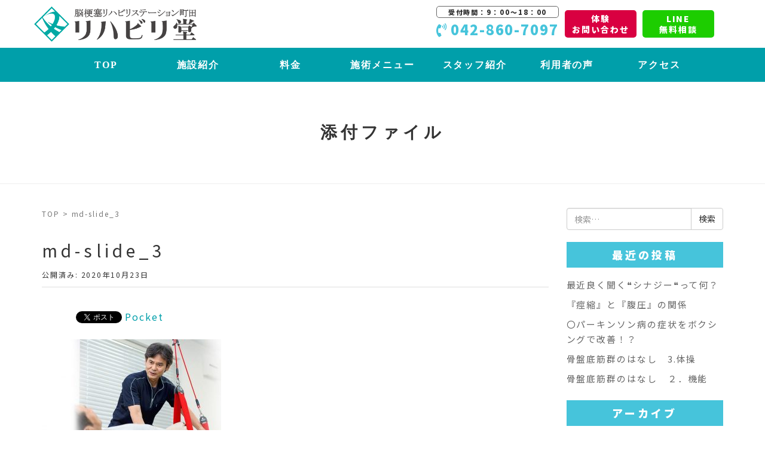

--- FILE ---
content_type: text/html; charset=UTF-8
request_url: https://reha-do.com/md-slide_3/
body_size: 15332
content:
<!DOCTYPE html>
<html dir="ltr" lang="ja" prefix="og: https://ogp.me/ns#">
<head prefix="og: http://ogp.me/ns# fb: http://ogp.me/ns/fb# article: http://ogp.me/ns/article#">
<!-- yahoo -->
<script async src="https://s.yimg.jp/images/listing/tool/cv/ytag.js"></script>
<script>
window.yjDataLayer = window.yjDataLayer || [];
function ytag() { yjDataLayer.push(arguments); }
ytag({"type":"ycl_cookie"});
</script>
	<meta charset="UTF-8">
	<meta name="viewport" content="width=device-width, initial-scale=1.0, maximum-scale=1.0, user-scalable=0" />
	<link rel="pingback" href="https://reha-do.com/xmlrpc.php" />
	<link href="https://use.fontawesome.com/releases/v5.0.10/css/all.css" rel="stylesheet">
	<link href="https://fonts.googleapis.com/css2?family=Noto+Sans+JP:wght@400;900&display=swap" rel="stylesheet">
	<link rel="stylesheet" href="https://reha-do.com/wp-content/themes/habakiri-child/mailform/css/mailform.css" />
	<!--[if lt IE 9]>
	<script src="https://reha-do.com/wp-content/themes/habakiri/js/html5shiv.min.js"></script>
	<![endif]-->
	<title>md-slide_3 | 脳梗塞リハビリステーション町田 リハビリ堂</title>

		<!-- All in One SEO 4.6.7.1 - aioseo.com -->
		<meta name="robots" content="max-image-preview:large" />
		<link rel="canonical" href="https://reha-do.com/md-slide_3/" />
		<meta name="generator" content="All in One SEO (AIOSEO) 4.6.7.1" />
		<meta property="og:locale" content="ja_JP" />
		<meta property="og:site_name" content="脳梗塞リハビリステーション町田 リハビリ堂 | 退院後のリハビリ専門施設。脳卒中・パーキンソン・整形疾患等の各症状に応じて、お身体に合わせた施術プランを一緒に作成。貴方の目標実現まで完全サポートします。リハビリステーション町田は町田駅から徒歩5分。" />
		<meta property="og:type" content="article" />
		<meta property="og:title" content="md-slide_3 | 脳梗塞リハビリステーション町田 リハビリ堂" />
		<meta property="og:url" content="https://reha-do.com/md-slide_3/" />
		<meta property="og:image" content="https://reha-do.com/wp-content/uploads/2023/07/ogp.jpg" />
		<meta property="og:image:secure_url" content="https://reha-do.com/wp-content/uploads/2023/07/ogp.jpg" />
		<meta property="og:image:width" content="1200" />
		<meta property="og:image:height" content="630" />
		<meta property="article:published_time" content="2020-10-23T05:03:00+00:00" />
		<meta property="article:modified_time" content="2020-10-23T05:03:00+00:00" />
		<meta name="twitter:card" content="summary_large_image" />
		<meta name="twitter:title" content="md-slide_3 | 脳梗塞リハビリステーション町田 リハビリ堂" />
		<meta name="twitter:image" content="https://reha-do.com/wp-content/uploads/2023/07/ogp.jpg" />
		<script type="application/ld+json" class="aioseo-schema">
			{"@context":"https:\/\/schema.org","@graph":[{"@type":"BreadcrumbList","@id":"https:\/\/reha-do.com\/md-slide_3\/#breadcrumblist","itemListElement":[{"@type":"ListItem","@id":"https:\/\/reha-do.com\/#listItem","position":1,"name":"\u5bb6","item":"https:\/\/reha-do.com\/","nextItem":"https:\/\/reha-do.com\/md-slide_3\/#listItem"},{"@type":"ListItem","@id":"https:\/\/reha-do.com\/md-slide_3\/#listItem","position":2,"name":"md-slide_3","previousItem":"https:\/\/reha-do.com\/#listItem"}]},{"@type":"ItemPage","@id":"https:\/\/reha-do.com\/md-slide_3\/#itempage","url":"https:\/\/reha-do.com\/md-slide_3\/","name":"md-slide_3 | \u8133\u6897\u585e\u30ea\u30cf\u30d3\u30ea\u30b9\u30c6\u30fc\u30b7\u30e7\u30f3\u753a\u7530 \u30ea\u30cf\u30d3\u30ea\u5802","inLanguage":"ja","isPartOf":{"@id":"https:\/\/reha-do.com\/#website"},"breadcrumb":{"@id":"https:\/\/reha-do.com\/md-slide_3\/#breadcrumblist"},"author":{"@id":"https:\/\/reha-do.com\/author\/admin_rihabiri\/#author"},"creator":{"@id":"https:\/\/reha-do.com\/author\/admin_rihabiri\/#author"},"datePublished":"2020-10-23T14:03:00+09:00","dateModified":"2020-10-23T14:03:00+09:00"},{"@type":"Organization","@id":"https:\/\/reha-do.com\/#organization","name":"\u8133\u6897\u585e\u30ea\u30cf\u30d3\u30ea\u30b9\u30c6\u30fc\u30b7\u30e7\u30f3\u753a\u7530 \u30ea\u30cf\u30d3\u30ea\u5802","description":"\u9000\u9662\u5f8c\u306e\u30ea\u30cf\u30d3\u30ea\u5c02\u9580\u65bd\u8a2d\u3002\u8133\u5352\u4e2d\u30fb\u30d1\u30fc\u30ad\u30f3\u30bd\u30f3\u30fb\u6574\u5f62\u75be\u60a3\u7b49\u306e\u5404\u75c7\u72b6\u306b\u5fdc\u3058\u3066\u3001\u304a\u8eab\u4f53\u306b\u5408\u308f\u305b\u305f\u65bd\u8853\u30d7\u30e9\u30f3\u3092\u4e00\u7dd2\u306b\u4f5c\u6210\u3002\u8cb4\u65b9\u306e\u76ee\u6a19\u5b9f\u73fe\u307e\u3067\u5b8c\u5168\u30b5\u30dd\u30fc\u30c8\u3057\u307e\u3059\u3002\u30ea\u30cf\u30d3\u30ea\u30b9\u30c6\u30fc\u30b7\u30e7\u30f3\u753a\u7530\u306f\u753a\u7530\u99c5\u304b\u3089\u5f92\u6b695\u5206\u3002","url":"https:\/\/reha-do.com\/"},{"@type":"Person","@id":"https:\/\/reha-do.com\/author\/admin_rihabiri\/#author","url":"https:\/\/reha-do.com\/author\/admin_rihabiri\/","name":"admin_rihabiri","image":{"@type":"ImageObject","@id":"https:\/\/reha-do.com\/md-slide_3\/#authorImage","url":"https:\/\/secure.gravatar.com\/avatar\/49198f83cb9612be03a2eae2c61f13a4df16b9d5c2e48552c9d197b4031053df?s=96&d=mm&r=g","width":96,"height":96,"caption":"admin_rihabiri"}},{"@type":"WebSite","@id":"https:\/\/reha-do.com\/#website","url":"https:\/\/reha-do.com\/","name":"\u8133\u6897\u585e\u30ea\u30cf\u30d3\u30ea\u30b9\u30c6\u30fc\u30b7\u30e7\u30f3\u753a\u7530 \u30ea\u30cf\u30d3\u30ea\u5802","description":"\u9000\u9662\u5f8c\u306e\u30ea\u30cf\u30d3\u30ea\u5c02\u9580\u65bd\u8a2d\u3002\u8133\u5352\u4e2d\u30fb\u30d1\u30fc\u30ad\u30f3\u30bd\u30f3\u30fb\u6574\u5f62\u75be\u60a3\u7b49\u306e\u5404\u75c7\u72b6\u306b\u5fdc\u3058\u3066\u3001\u304a\u8eab\u4f53\u306b\u5408\u308f\u305b\u305f\u65bd\u8853\u30d7\u30e9\u30f3\u3092\u4e00\u7dd2\u306b\u4f5c\u6210\u3002\u8cb4\u65b9\u306e\u76ee\u6a19\u5b9f\u73fe\u307e\u3067\u5b8c\u5168\u30b5\u30dd\u30fc\u30c8\u3057\u307e\u3059\u3002\u30ea\u30cf\u30d3\u30ea\u30b9\u30c6\u30fc\u30b7\u30e7\u30f3\u753a\u7530\u306f\u753a\u7530\u99c5\u304b\u3089\u5f92\u6b695\u5206\u3002","inLanguage":"ja","publisher":{"@id":"https:\/\/reha-do.com\/#organization"}}]}
		</script>
		<!-- All in One SEO -->

<link rel="alternate" type="application/rss+xml" title="脳梗塞リハビリステーション町田 リハビリ堂 &raquo; フィード" href="https://reha-do.com/feed/" />
<link rel="alternate" type="application/rss+xml" title="脳梗塞リハビリステーション町田 リハビリ堂 &raquo; コメントフィード" href="https://reha-do.com/comments/feed/" />
<link rel="alternate" title="oEmbed (JSON)" type="application/json+oembed" href="https://reha-do.com/wp-json/oembed/1.0/embed?url=https%3A%2F%2Freha-do.com%2Fmd-slide_3%2F" />
<link rel="alternate" title="oEmbed (XML)" type="text/xml+oembed" href="https://reha-do.com/wp-json/oembed/1.0/embed?url=https%3A%2F%2Freha-do.com%2Fmd-slide_3%2F&#038;format=xml" />
<style id='wp-img-auto-sizes-contain-inline-css' type='text/css'>
img:is([sizes=auto i],[sizes^="auto," i]){contain-intrinsic-size:3000px 1500px}
/*# sourceURL=wp-img-auto-sizes-contain-inline-css */
</style>
<style id='wp-emoji-styles-inline-css' type='text/css'>

	img.wp-smiley, img.emoji {
		display: inline !important;
		border: none !important;
		box-shadow: none !important;
		height: 1em !important;
		width: 1em !important;
		margin: 0 0.07em !important;
		vertical-align: -0.1em !important;
		background: none !important;
		padding: 0 !important;
	}
/*# sourceURL=wp-emoji-styles-inline-css */
</style>
<style id='wp-block-library-inline-css' type='text/css'>
:root{--wp-block-synced-color:#7a00df;--wp-block-synced-color--rgb:122,0,223;--wp-bound-block-color:var(--wp-block-synced-color);--wp-editor-canvas-background:#ddd;--wp-admin-theme-color:#007cba;--wp-admin-theme-color--rgb:0,124,186;--wp-admin-theme-color-darker-10:#006ba1;--wp-admin-theme-color-darker-10--rgb:0,107,160.5;--wp-admin-theme-color-darker-20:#005a87;--wp-admin-theme-color-darker-20--rgb:0,90,135;--wp-admin-border-width-focus:2px}@media (min-resolution:192dpi){:root{--wp-admin-border-width-focus:1.5px}}.wp-element-button{cursor:pointer}:root .has-very-light-gray-background-color{background-color:#eee}:root .has-very-dark-gray-background-color{background-color:#313131}:root .has-very-light-gray-color{color:#eee}:root .has-very-dark-gray-color{color:#313131}:root .has-vivid-green-cyan-to-vivid-cyan-blue-gradient-background{background:linear-gradient(135deg,#00d084,#0693e3)}:root .has-purple-crush-gradient-background{background:linear-gradient(135deg,#34e2e4,#4721fb 50%,#ab1dfe)}:root .has-hazy-dawn-gradient-background{background:linear-gradient(135deg,#faaca8,#dad0ec)}:root .has-subdued-olive-gradient-background{background:linear-gradient(135deg,#fafae1,#67a671)}:root .has-atomic-cream-gradient-background{background:linear-gradient(135deg,#fdd79a,#004a59)}:root .has-nightshade-gradient-background{background:linear-gradient(135deg,#330968,#31cdcf)}:root .has-midnight-gradient-background{background:linear-gradient(135deg,#020381,#2874fc)}:root{--wp--preset--font-size--normal:16px;--wp--preset--font-size--huge:42px}.has-regular-font-size{font-size:1em}.has-larger-font-size{font-size:2.625em}.has-normal-font-size{font-size:var(--wp--preset--font-size--normal)}.has-huge-font-size{font-size:var(--wp--preset--font-size--huge)}.has-text-align-center{text-align:center}.has-text-align-left{text-align:left}.has-text-align-right{text-align:right}.has-fit-text{white-space:nowrap!important}#end-resizable-editor-section{display:none}.aligncenter{clear:both}.items-justified-left{justify-content:flex-start}.items-justified-center{justify-content:center}.items-justified-right{justify-content:flex-end}.items-justified-space-between{justify-content:space-between}.screen-reader-text{border:0;clip-path:inset(50%);height:1px;margin:-1px;overflow:hidden;padding:0;position:absolute;width:1px;word-wrap:normal!important}.screen-reader-text:focus{background-color:#ddd;clip-path:none;color:#444;display:block;font-size:1em;height:auto;left:5px;line-height:normal;padding:15px 23px 14px;text-decoration:none;top:5px;width:auto;z-index:100000}html :where(.has-border-color){border-style:solid}html :where([style*=border-top-color]){border-top-style:solid}html :where([style*=border-right-color]){border-right-style:solid}html :where([style*=border-bottom-color]){border-bottom-style:solid}html :where([style*=border-left-color]){border-left-style:solid}html :where([style*=border-width]){border-style:solid}html :where([style*=border-top-width]){border-top-style:solid}html :where([style*=border-right-width]){border-right-style:solid}html :where([style*=border-bottom-width]){border-bottom-style:solid}html :where([style*=border-left-width]){border-left-style:solid}html :where(img[class*=wp-image-]){height:auto;max-width:100%}:where(figure){margin:0 0 1em}html :where(.is-position-sticky){--wp-admin--admin-bar--position-offset:var(--wp-admin--admin-bar--height,0px)}@media screen and (max-width:600px){html :where(.is-position-sticky){--wp-admin--admin-bar--position-offset:0px}}

/*# sourceURL=wp-block-library-inline-css */
</style><style id='global-styles-inline-css' type='text/css'>
:root{--wp--preset--aspect-ratio--square: 1;--wp--preset--aspect-ratio--4-3: 4/3;--wp--preset--aspect-ratio--3-4: 3/4;--wp--preset--aspect-ratio--3-2: 3/2;--wp--preset--aspect-ratio--2-3: 2/3;--wp--preset--aspect-ratio--16-9: 16/9;--wp--preset--aspect-ratio--9-16: 9/16;--wp--preset--color--black: #000000;--wp--preset--color--cyan-bluish-gray: #abb8c3;--wp--preset--color--white: #ffffff;--wp--preset--color--pale-pink: #f78da7;--wp--preset--color--vivid-red: #cf2e2e;--wp--preset--color--luminous-vivid-orange: #ff6900;--wp--preset--color--luminous-vivid-amber: #fcb900;--wp--preset--color--light-green-cyan: #7bdcb5;--wp--preset--color--vivid-green-cyan: #00d084;--wp--preset--color--pale-cyan-blue: #8ed1fc;--wp--preset--color--vivid-cyan-blue: #0693e3;--wp--preset--color--vivid-purple: #9b51e0;--wp--preset--gradient--vivid-cyan-blue-to-vivid-purple: linear-gradient(135deg,rgb(6,147,227) 0%,rgb(155,81,224) 100%);--wp--preset--gradient--light-green-cyan-to-vivid-green-cyan: linear-gradient(135deg,rgb(122,220,180) 0%,rgb(0,208,130) 100%);--wp--preset--gradient--luminous-vivid-amber-to-luminous-vivid-orange: linear-gradient(135deg,rgb(252,185,0) 0%,rgb(255,105,0) 100%);--wp--preset--gradient--luminous-vivid-orange-to-vivid-red: linear-gradient(135deg,rgb(255,105,0) 0%,rgb(207,46,46) 100%);--wp--preset--gradient--very-light-gray-to-cyan-bluish-gray: linear-gradient(135deg,rgb(238,238,238) 0%,rgb(169,184,195) 100%);--wp--preset--gradient--cool-to-warm-spectrum: linear-gradient(135deg,rgb(74,234,220) 0%,rgb(151,120,209) 20%,rgb(207,42,186) 40%,rgb(238,44,130) 60%,rgb(251,105,98) 80%,rgb(254,248,76) 100%);--wp--preset--gradient--blush-light-purple: linear-gradient(135deg,rgb(255,206,236) 0%,rgb(152,150,240) 100%);--wp--preset--gradient--blush-bordeaux: linear-gradient(135deg,rgb(254,205,165) 0%,rgb(254,45,45) 50%,rgb(107,0,62) 100%);--wp--preset--gradient--luminous-dusk: linear-gradient(135deg,rgb(255,203,112) 0%,rgb(199,81,192) 50%,rgb(65,88,208) 100%);--wp--preset--gradient--pale-ocean: linear-gradient(135deg,rgb(255,245,203) 0%,rgb(182,227,212) 50%,rgb(51,167,181) 100%);--wp--preset--gradient--electric-grass: linear-gradient(135deg,rgb(202,248,128) 0%,rgb(113,206,126) 100%);--wp--preset--gradient--midnight: linear-gradient(135deg,rgb(2,3,129) 0%,rgb(40,116,252) 100%);--wp--preset--font-size--small: 13px;--wp--preset--font-size--medium: 20px;--wp--preset--font-size--large: 36px;--wp--preset--font-size--x-large: 42px;--wp--preset--spacing--20: 0.44rem;--wp--preset--spacing--30: 0.67rem;--wp--preset--spacing--40: 1rem;--wp--preset--spacing--50: 1.5rem;--wp--preset--spacing--60: 2.25rem;--wp--preset--spacing--70: 3.38rem;--wp--preset--spacing--80: 5.06rem;--wp--preset--shadow--natural: 6px 6px 9px rgba(0, 0, 0, 0.2);--wp--preset--shadow--deep: 12px 12px 50px rgba(0, 0, 0, 0.4);--wp--preset--shadow--sharp: 6px 6px 0px rgba(0, 0, 0, 0.2);--wp--preset--shadow--outlined: 6px 6px 0px -3px rgb(255, 255, 255), 6px 6px rgb(0, 0, 0);--wp--preset--shadow--crisp: 6px 6px 0px rgb(0, 0, 0);}:where(.is-layout-flex){gap: 0.5em;}:where(.is-layout-grid){gap: 0.5em;}body .is-layout-flex{display: flex;}.is-layout-flex{flex-wrap: wrap;align-items: center;}.is-layout-flex > :is(*, div){margin: 0;}body .is-layout-grid{display: grid;}.is-layout-grid > :is(*, div){margin: 0;}:where(.wp-block-columns.is-layout-flex){gap: 2em;}:where(.wp-block-columns.is-layout-grid){gap: 2em;}:where(.wp-block-post-template.is-layout-flex){gap: 1.25em;}:where(.wp-block-post-template.is-layout-grid){gap: 1.25em;}.has-black-color{color: var(--wp--preset--color--black) !important;}.has-cyan-bluish-gray-color{color: var(--wp--preset--color--cyan-bluish-gray) !important;}.has-white-color{color: var(--wp--preset--color--white) !important;}.has-pale-pink-color{color: var(--wp--preset--color--pale-pink) !important;}.has-vivid-red-color{color: var(--wp--preset--color--vivid-red) !important;}.has-luminous-vivid-orange-color{color: var(--wp--preset--color--luminous-vivid-orange) !important;}.has-luminous-vivid-amber-color{color: var(--wp--preset--color--luminous-vivid-amber) !important;}.has-light-green-cyan-color{color: var(--wp--preset--color--light-green-cyan) !important;}.has-vivid-green-cyan-color{color: var(--wp--preset--color--vivid-green-cyan) !important;}.has-pale-cyan-blue-color{color: var(--wp--preset--color--pale-cyan-blue) !important;}.has-vivid-cyan-blue-color{color: var(--wp--preset--color--vivid-cyan-blue) !important;}.has-vivid-purple-color{color: var(--wp--preset--color--vivid-purple) !important;}.has-black-background-color{background-color: var(--wp--preset--color--black) !important;}.has-cyan-bluish-gray-background-color{background-color: var(--wp--preset--color--cyan-bluish-gray) !important;}.has-white-background-color{background-color: var(--wp--preset--color--white) !important;}.has-pale-pink-background-color{background-color: var(--wp--preset--color--pale-pink) !important;}.has-vivid-red-background-color{background-color: var(--wp--preset--color--vivid-red) !important;}.has-luminous-vivid-orange-background-color{background-color: var(--wp--preset--color--luminous-vivid-orange) !important;}.has-luminous-vivid-amber-background-color{background-color: var(--wp--preset--color--luminous-vivid-amber) !important;}.has-light-green-cyan-background-color{background-color: var(--wp--preset--color--light-green-cyan) !important;}.has-vivid-green-cyan-background-color{background-color: var(--wp--preset--color--vivid-green-cyan) !important;}.has-pale-cyan-blue-background-color{background-color: var(--wp--preset--color--pale-cyan-blue) !important;}.has-vivid-cyan-blue-background-color{background-color: var(--wp--preset--color--vivid-cyan-blue) !important;}.has-vivid-purple-background-color{background-color: var(--wp--preset--color--vivid-purple) !important;}.has-black-border-color{border-color: var(--wp--preset--color--black) !important;}.has-cyan-bluish-gray-border-color{border-color: var(--wp--preset--color--cyan-bluish-gray) !important;}.has-white-border-color{border-color: var(--wp--preset--color--white) !important;}.has-pale-pink-border-color{border-color: var(--wp--preset--color--pale-pink) !important;}.has-vivid-red-border-color{border-color: var(--wp--preset--color--vivid-red) !important;}.has-luminous-vivid-orange-border-color{border-color: var(--wp--preset--color--luminous-vivid-orange) !important;}.has-luminous-vivid-amber-border-color{border-color: var(--wp--preset--color--luminous-vivid-amber) !important;}.has-light-green-cyan-border-color{border-color: var(--wp--preset--color--light-green-cyan) !important;}.has-vivid-green-cyan-border-color{border-color: var(--wp--preset--color--vivid-green-cyan) !important;}.has-pale-cyan-blue-border-color{border-color: var(--wp--preset--color--pale-cyan-blue) !important;}.has-vivid-cyan-blue-border-color{border-color: var(--wp--preset--color--vivid-cyan-blue) !important;}.has-vivid-purple-border-color{border-color: var(--wp--preset--color--vivid-purple) !important;}.has-vivid-cyan-blue-to-vivid-purple-gradient-background{background: var(--wp--preset--gradient--vivid-cyan-blue-to-vivid-purple) !important;}.has-light-green-cyan-to-vivid-green-cyan-gradient-background{background: var(--wp--preset--gradient--light-green-cyan-to-vivid-green-cyan) !important;}.has-luminous-vivid-amber-to-luminous-vivid-orange-gradient-background{background: var(--wp--preset--gradient--luminous-vivid-amber-to-luminous-vivid-orange) !important;}.has-luminous-vivid-orange-to-vivid-red-gradient-background{background: var(--wp--preset--gradient--luminous-vivid-orange-to-vivid-red) !important;}.has-very-light-gray-to-cyan-bluish-gray-gradient-background{background: var(--wp--preset--gradient--very-light-gray-to-cyan-bluish-gray) !important;}.has-cool-to-warm-spectrum-gradient-background{background: var(--wp--preset--gradient--cool-to-warm-spectrum) !important;}.has-blush-light-purple-gradient-background{background: var(--wp--preset--gradient--blush-light-purple) !important;}.has-blush-bordeaux-gradient-background{background: var(--wp--preset--gradient--blush-bordeaux) !important;}.has-luminous-dusk-gradient-background{background: var(--wp--preset--gradient--luminous-dusk) !important;}.has-pale-ocean-gradient-background{background: var(--wp--preset--gradient--pale-ocean) !important;}.has-electric-grass-gradient-background{background: var(--wp--preset--gradient--electric-grass) !important;}.has-midnight-gradient-background{background: var(--wp--preset--gradient--midnight) !important;}.has-small-font-size{font-size: var(--wp--preset--font-size--small) !important;}.has-medium-font-size{font-size: var(--wp--preset--font-size--medium) !important;}.has-large-font-size{font-size: var(--wp--preset--font-size--large) !important;}.has-x-large-font-size{font-size: var(--wp--preset--font-size--x-large) !important;}
/*# sourceURL=global-styles-inline-css */
</style>

<style id='classic-theme-styles-inline-css' type='text/css'>
/*! This file is auto-generated */
.wp-block-button__link{color:#fff;background-color:#32373c;border-radius:9999px;box-shadow:none;text-decoration:none;padding:calc(.667em + 2px) calc(1.333em + 2px);font-size:1.125em}.wp-block-file__button{background:#32373c;color:#fff;text-decoration:none}
/*# sourceURL=/wp-includes/css/classic-themes.min.css */
</style>
<link rel='stylesheet' id='habakiri-assets-css' href='https://reha-do.com/wp-content/themes/habakiri/css/assets.min.css?ver=6.9' type='text/css' media='all' />
<link rel='stylesheet' id='habakiri-css' href='https://reha-do.com/wp-content/themes/habakiri/style.min.css?ver=20240730033821' type='text/css' media='all' />
<link rel='stylesheet' id='habakiri-child-css' href='https://reha-do.com/wp-content/themes/habakiri-child/style.css?ver=20240730033821' type='text/css' media='all' />
<script type="text/javascript" src="https://reha-do.com/wp-includes/js/jquery/jquery.min.js?ver=3.7.1" id="jquery-core-js"></script>
<script type="text/javascript" src="https://reha-do.com/wp-includes/js/jquery/jquery-migrate.min.js?ver=3.4.1" id="jquery-migrate-js"></script>
<link rel="https://api.w.org/" href="https://reha-do.com/wp-json/" /><link rel="alternate" title="JSON" type="application/json" href="https://reha-do.com/wp-json/wp/v2/media/1289" /><link rel="EditURI" type="application/rsd+xml" title="RSD" href="https://reha-do.com/xmlrpc.php?rsd" />
<meta name="generator" content="WordPress 6.9" />
<link rel='shortlink' href='https://reha-do.com/?p=1289' />
		<style>
		/* Safari 6.1+ (10.0 is the latest version of Safari at this time) */
		@media (max-width: 991px) and (min-color-index: 0) and (-webkit-min-device-pixel-ratio: 0) { @media () {
			display: block !important;
			.header__col {
				width: 100%;
			}
		}}
		</style>
		<style type="text/css">.recentcomments a{display:inline !important;padding:0 !important;margin:0 !important;}</style>
<!-- BEGIN: WP Social Bookmarking Light HEAD --><script>
    (function (d, s, id) {
        var js, fjs = d.getElementsByTagName(s)[0];
        if (d.getElementById(id)) return;
        js = d.createElement(s);
        js.id = id;
        js.src = "//connect.facebook.net/en_US/sdk.js#xfbml=1&version=v2.7";
        fjs.parentNode.insertBefore(js, fjs);
    }(document, 'script', 'facebook-jssdk'));
</script>
<style type="text/css">.wp_social_bookmarking_light{
    border: 0 !important;
    padding: 10px 0 20px 0 !important;
    margin: 0 !important;
}
.wp_social_bookmarking_light div{
    float: left !important;
    border: 0 !important;
    padding: 0 !important;
    margin: 0 5px 0px 0 !important;
    min-height: 30px !important;
    line-height: 18px !important;
    text-indent: 0 !important;
}
.wp_social_bookmarking_light img{
    border: 0 !important;
    padding: 0;
    margin: 0;
    vertical-align: top !important;
}
.wp_social_bookmarking_light_clear{
    clear: both !important;
}
#fb-root{
    display: none;
}
.wsbl_facebook_like iframe{
    max-width: none !important;
}
.wsbl_pinterest a{
    border: 0px !important;
}
</style>
<!-- END: WP Social Bookmarking Light HEAD -->
<style>a{color:#009faa}a:focus,a:active,a:hover{color:#05b2a6}.site-branding a{color:#000}.responsive-nav a{color:#ffffff;font-size:16px}.responsive-nav a small{color:#777;font-size:10px}.responsive-nav a:hover small,.responsive-nav a:active small,.responsive-nav .current-menu-item small,.responsive-nav .current-menu-ancestor small,.responsive-nav .current-menu-parent small,.responsive-nav .current_page_item small,.responsive-nav .current_page_parent small{color:#777}.responsive-nav .menu>.menu-item>a,.header--transparency.header--fixed--is_scrolled .responsive-nav .menu>.menu-item>a{background-color:#009faa;padding:15px 10px}.responsive-nav .menu>.menu-item>a:hover,.responsive-nav .menu>.menu-item>a:active,.responsive-nav .menu>.current-menu-item>a,.responsive-nav .menu>.current-menu-ancestor>a,.responsive-nav .menu>.current-menu-parent>a,.responsive-nav .menu>.current_page_item>a,.responsive-nav .menu>.current_page_parent>a,.header--transparency.header--fixed--is_scrolled .responsive-nav .menu>.menu-item>a:hover,.header--transparency.header--fixed--is_scrolled .responsive-nav .menu>.menu-item>a:active,.header--transparency.header--fixed--is_scrolled .responsive-nav .menu>.current-menu-item>a,.header--transparency.header--fixed--is_scrolled .responsive-nav .menu>.current-menu-ancestor>a,.header--transparency.header--fixed--is_scrolled .responsive-nav .menu>.current-menu-parent>a,.header--transparency.header--fixed--is_scrolled .responsive-nav .menu>.current_page_item>a,.header--transparency.header--fixed--is_scrolled .responsive-nav .menu>.current_page_parent>a{background-color:#009faa;color:#ffffff}.responsive-nav .sub-menu a{background-color:#000;color:#777}.responsive-nav .sub-menu a:hover,.responsive-nav .sub-menu a:active,.responsive-nav .sub-menu .current-menu-item a,.responsive-nav .sub-menu .current-menu-ancestor a,.responsive-nav .sub-menu .current-menu-parent a,.responsive-nav .sub-menu .current_page_item a,.responsive-nav .sub-menu .current_page_parent a{background-color:#191919;color:#ffffff}.off-canvas-nav{font-size:16px}.responsive-nav,.header--transparency.header--fixed--is_scrolled .responsive-nav{background-color:#009faa}#responsive-btn{background-color:#009faa;border-color:transparent;color:#ffffff}#responsive-btn:hover{background-color:#56bfbb;border-color:transparent;color:#ffffff}.habakiri-slider__transparent-layer{background-color:rgba( 0,0,0, 0.1 )}.page-header{background-color:#ffffff;color:#333333}.pagination>li>a{color:#009faa}.pagination>li>span{background-color:#009faa;border-color:#009faa}.pagination>li>a:focus,.pagination>li>a:hover,.pagination>li>span:focus,.pagination>li>span:hover{color:#05b2a6}.header{background-color:#fff}.header--transparency.header--fixed--is_scrolled{background-color:#fff !important}.footer{background-color:#ffffff}.footer-widget-area a{color:#777}.footer-widget-area,.footer-widget-area .widget_calendar #wp-calendar caption{color:#555}.footer-widget-area .widget_calendar #wp-calendar,.footer-widget-area .widget_calendar #wp-calendar *{border-color:#555}@media(min-width:992px){.responsive-nav{display:block}.off-canvas-nav,#responsive-btn{display:none !important}.header--2row{padding-bottom:0}.header--2row .header__col,.header--center .header__col{display:block}.header--2row .responsive-nav,.header--center .responsive-nav{margin-right:-1000px;margin-left:-1000px;padding-right:1000px;padding-left:1000px}.header--center .site-branding{text-align:center}}</style><link rel="icon" href="https://reha-do.com/wp-content/uploads/2020/07/cropped-sns_icon-32x32.jpg" sizes="32x32" />
<link rel="icon" href="https://reha-do.com/wp-content/uploads/2020/07/cropped-sns_icon-192x192.jpg" sizes="192x192" />
<link rel="apple-touch-icon" href="https://reha-do.com/wp-content/uploads/2020/07/cropped-sns_icon-180x180.jpg" />
<meta name="msapplication-TileImage" content="https://reha-do.com/wp-content/uploads/2020/07/cropped-sns_icon-270x270.jpg" />
		<style type="text/css" id="wp-custom-css">
			.facebook_container{
  max-width: 500px;
  width: 500px;
}

@media screen and (max-width: 896px) {
 .facebook_container{
  width: 100%;
  text-align: center !important;
  margin: 0 auto !important;
 }
.fb-page {
  text-align: center !important;
  margin: 0 auto !important;
 }
}
figure.wp-block-table.is-style-stripes td {
    padding: 1rem 1.5rem !important;
}

/* リッチなデザイン用CSS */
.staff-hero {
  text-align: center;
  background: linear-gradient(to bottom, #e0f7fa, #ffffff);
  padding: 3rem 1rem;
}
.staff-hero img {
  border-radius: 50%;
  width: 200px;
  height: auto;
  box-shadow: 0 4px 12px rgba(0,0,0,0.1);
}
.staff-hero h1 {
  font-size: 2.4rem;
  color: #00796b;
  margin-top: 1rem;
}
.staff-hero p {
  font-size: 1.2rem;
  color: #444;
}

.section-title {
  color: #00796b;
  border-left: 6px solid #00796b;
  padding-left: 0.75rem;
  margin-bottom: 1rem;
  font-size: 1.6rem;
  font-weight: bold;
}

.info-box {
  background: #ffffff;
  padding: 2rem;
  border-radius: 12px;
  box-shadow: 0 2px 8px rgba(0,0,0,0.06);
  margin-bottom: 2rem;
}

.message-box {
  background: #e0f7fa;
  padding: 2rem;
  border-radius: 10px;
  text-align: center;
  margin-bottom: 2rem;
}

.message-box p {
  font-size: 1.2rem;
  font-style: italic;
  color: #00796b;
}

.cta {
  text-align: center;
  margin-top: 2rem;
}
.cta img {
  max-width: 600px;
  width: 100%;
  height: auto;
}

.section-image {
  text-align: center;
  margin: 2rem 0;
}
.section-image img {
  max-width: 100%;
  height: auto;
  border-radius: 12px;
  box-shadow: 0 4px 12px rgba(0,0,0,0.05);
}

@media (max-width: 768px) {
  .staff-hero h1 {
    font-size: 1.8rem;
  }
  .staff-hero p {
    font-size: 1rem;
  }
  .section-title {
    font-size: 1.4rem;
  }
  .info-box, .message-box {
    padding: 1.25rem;
  }
}

		</style>
			<!-- Global site tag (gtag.js) - Google Analytics -->
<script async src="https://www.googletagmanager.com/gtag/js?id=UA-122951160-1"></script>
<script>
  window.dataLayer = window.dataLayer || [];
  function gtag(){dataLayer.push(arguments);}
  gtag('js', new Date());

  gtag('config', 'UA-122951160-1');
</script>
<script type="text/javascript">
    (function(c,l,a,r,i,t,y){
        c[a]=c[a]||function(){(c[a].q=c[a].q||[]).push(arguments)};
        t=l.createElement(r);t.async=1;t.src="https://www.clarity.ms/tag/"+i;
        y=l.getElementsByTagName(r)[0];y.parentNode.insertBefore(t,y);
    })(window, document, "clarity", "script", "52onci6g2x");
</script>
</head>
<body class="attachment wp-singular attachment-template-default single single-attachment postid-1289 attachmentid-1289 attachment-jpeg wp-theme-habakiri wp-child-theme-habakiri-child blog-template-single-right-sidebar">
<div id="container">
		<header id="header" class="header header--2row  is-fixed">
				<div class="container">
			<div class="row header__content">
				<div class="col-xs-10 col-md-12 header__col">
					<div class ="row">
						<div class="col-md-3 col-sm-12">
							
<div class="site-branding">
	<h1 class="site-branding__heading">
		<a href="https://reha-do.com/" rel="home"><img src="http://reha-do.com/wp-content/uploads/2024/07/logo_machida.png" alt="脳梗塞リハビリステーション町田 リハビリ堂" class="site-branding__logo" /></a>	</h1>
<!-- end .site-branding --></div>
                        </div>
						<div class="col-md-9 col-sm-12">
							<ul class="topnav2">
								<li class="f-cv-tel"><span>受付時間：9：00〜18：00</span><i class="fas fa-phone-volume"></i>042-860-7097</li>
								<li class="h-cv"><a href="https://reha-do.com/contact/">体験<br>お問い合わせ</a></li>
								<li class="h-line"><a href="https://lin.ee/bm6um2w" onclick="gtag('event', 'click', {'event_category': 'line-tap','event_label': 'line','value': '1'});" target="_blank">LINE<br>無料相談</a></li>
							</ul>
						</div>
					</div>
		<!-- end .row --></div>
         <!-- end .header__col --></div>
		<!-- end .container --></div>
		 <div id="responsive-btn"></div>
		 		 		 <div class="container">
		 <div id="global-nav">
				<div class="col-xs-2 col-md-12 header__col global-nav-wrapper clearfix">
					
<nav class="global-nav js-responsive-nav nav--hide" role="navigation">
	<div class="menu-gnavi-container"><ul id="menu-gnavi" class="menu"><li id="menu-item-4085" class="menu-item menu-item-type-post_type menu-item-object-page menu-item-home menu-item-4085"><a href="https://reha-do.com/">TOP</a></li>
<li id="menu-item-4052" class="menu-item menu-item-type-post_type menu-item-object-page menu-item-4052"><a href="https://reha-do.com/about/">施設紹介</a></li>
<li id="menu-item-4053" class="menu-item menu-item-type-post_type menu-item-object-page menu-item-4053"><a href="https://reha-do.com/price/">料金</a></li>
<li id="menu-item-4051" class="menu-item menu-item-type-post_type menu-item-object-page menu-item-4051"><a href="https://reha-do.com/menu/">施術メニュー</a></li>
<li id="menu-item-4055" class="menu-item menu-item-type-post_type menu-item-object-page menu-item-4055"><a href="https://reha-do.com/staff/">スタッフ紹介</a></li>
<li id="menu-item-4058" class="menu-item menu-item-type-post_type menu-item-object-page menu-item-4058"><a href="https://reha-do.com/voice/">利用者の声</a></li>
<li id="menu-item-4064" class="menu-item menu-item-type-post_type menu-item-object-page menu-item-4064"><a href="https://reha-do.com/access/">アクセス</a></li>
<li id="menu-item-940" class="menu-item menu-item-type-custom menu-item-object-custom menu-item-940"><a href="https://lin.ee/bm6um2w">LINE無料相談</a></li>
<li id="menu-item-939" class="menu-item menu-item-type-custom menu-item-object-custom menu-item-939"><a href="https://reha-do.com/contact/">体験お問い合わせ</a></li>
</ul></div><!-- end .global-nav --></nav>
				</div>
				<!-- end .header__col --></div>
		<!-- end .container --></div>
			<!-- end #header --></header>
	<div id="contents">
		

		<div class="page-header text-center " >
			<div class="container">
				<h1 class="page-header__title ">
					添付ファイル				</h1>
							<!-- end .container --></div>
		<!-- end .page-header --></div>
		<div class="sub-page-contents">
	<div class="container">
	<div class="row">
		<div class="col-md-9">
			<main id="main" role="main">

				<div class="breadcrumbs"><a href="https://reha-do.com/">TOP</a> &gt; <strong>md-slide_3</strong></div>				<article class="article article--single post-1289 attachment type-attachment status-inherit">
	<div class="entry">
						<h1 class="entry__title entry-title">md-slide_3</h1>
								<div class="entry-meta">
			<ul class="entry-meta__list">
				<li class="entry-meta__item published"><time datetime="2020-10-23T14:03:00+09:00">公開済み: 2020年10月23日</time></li><li class="entry-meta__item updated hidden"><time datetime="2020-10-23T14:03:00+09:00">更新: 2020年10月23日</time></li><li class="entry-meta__item vCard author">作成者: <a href="https://reha-do.com/author/admin_rihabiri/"><span class="fn">admin_rihabiri</span></a></li>			</ul>
		<!-- end .entry-meta --></div>
						<div class="entry__content entry-content">
			<div class='wp_social_bookmarking_light'>        <div class="wsbl_hatena_button"><a href="//b.hatena.ne.jp/entry/https://reha-do.com/md-slide_3/" class="hatena-bookmark-button" data-hatena-bookmark-title="md-slide_3" data-hatena-bookmark-layout="simple-balloon" title="このエントリーをはてなブックマークに追加"> <img decoding="async" src="//b.hatena.ne.jp/images/entry-button/button-only@2x.png" alt="このエントリーをはてなブックマークに追加" width="20" height="20" style="border: none;" /></a><script type="text/javascript" src="//b.hatena.ne.jp/js/bookmark_button.js" charset="utf-8" async="async"></script></div>        <div class="wsbl_facebook_like"><div id="fb-root"></div><fb:like href="https://reha-do.com/md-slide_3/" layout="button_count" action="like" width="100" share="false" show_faces="false" ></fb:like></div>        <div class="wsbl_twitter"><a href="https://twitter.com/share" class="twitter-share-button" data-url="https://reha-do.com/md-slide_3/" data-text="md-slide_3">Tweet</a></div>        <div class="wsbl_pocket"><a href="https://getpocket.com/save" class="pocket-btn" data-lang="en" data-save-url="https://reha-do.com/md-slide_3/" data-pocket-count="none" data-pocket-align="left" >Pocket</a><script type="text/javascript">!function(d,i){if(!d.getElementById(i)){var j=d.createElement("script");j.id=i;j.src="https://widgets.getpocket.com/v1/j/btn.js?v=1";var w=d.getElementById(i);d.body.appendChild(j);}}(document,"pocket-btn-js");</script></div></div>
<br class='wp_social_bookmarking_light_clear' />
<p class="attachment"><a href='https://reha-do.com/wp-content/uploads/2020/10/md-slide_3.jpg'><img fetchpriority="high" decoding="async" width="300" height="180" src="https://reha-do.com/wp-content/uploads/2020/10/md-slide_3-300x180.jpg" class="attachment-medium size-medium" alt="" srcset="https://reha-do.com/wp-content/uploads/2020/10/md-slide_3-300x180.jpg 300w, https://reha-do.com/wp-content/uploads/2020/10/md-slide_3-768x461.jpg 768w, https://reha-do.com/wp-content/uploads/2020/10/md-slide_3.jpg 786w, https://reha-do.com/wp-content/uploads/2020/10/md-slide_3-620x372.jpg 620w, https://reha-do.com/wp-content/uploads/2020/10/md-slide_3-400x240.jpg 400w" sizes="(max-width: 300px) 100vw, 300px" /></a></p>
		<!-- end .entry__content --></div>
			<!-- end .entry --></div>

			</article>
				
			<!-- end #main --></main>
		<!-- end .col-md-9 --></div>
		<div class="col-md-3">
			<aside id="sub">
	<div class="sidebar"><div id="search-2" class="widget sidebar-widget widget_search">

	<form role="search" method="get" class="search-form" action="https://reha-do.com/">
		<label class="screen-reader-text" for="s">検索:</label>
		<div class="input-group">
			<input type="search" class="form-control" placeholder="検索&hellip;" value="" name="s" title="検索:" />
			<span class="input-group-btn">
				<input type="submit" class="btn btn-default" value="検索" />
			</span>
		</div>
	</form>
</div>
		<div id="recent-posts-2" class="widget sidebar-widget widget_recent_entries">
		<h2 class="sidebar-widget__title h4">最近の投稿</h2>

		<ul>
											<li>
					<a href="https://reha-do.com/2025/11/11/%e6%9c%80%e8%bf%91%e8%89%af%e3%81%8f%e8%81%9e%e3%81%8f%e2%9d%9d%e3%82%b7%e3%83%8a%e3%82%b8%e3%83%bc%e2%9d%9d%e3%81%a3%e3%81%a6%e4%bd%95%ef%bc%9f/">最近良く聞く❝シナジー❝って何？</a>
									</li>
											<li>
					<a href="https://reha-do.com/2025/10/07/%e3%80%8e%e7%97%99%e7%b8%ae%e3%80%8f%e3%81%a8%e3%80%8e%e8%85%b9%e5%9c%a7%e3%80%8f%e3%81%ae%e9%96%a2%e4%bf%82/">『痙縮』と『腹圧』の関係</a>
									</li>
											<li>
					<a href="https://reha-do.com/2025/09/09/%e3%80%87%e3%83%91%e3%83%bc%e3%82%ad%e3%83%b3%e3%82%bd%e3%83%b3%e7%97%85%e3%81%ae%e7%97%87%e7%8a%b6%e3%82%92%e3%83%9c%e3%82%af%e3%82%b7%e3%83%b3%e3%82%b0%e3%81%a7%e6%94%b9%e5%96%84%ef%bc%81%ef%bc%9f/">〇パーキンソン病の症状をボクシングで改善！？</a>
									</li>
											<li>
					<a href="https://reha-do.com/2025/08/19/%e9%aa%a8%e7%9b%a4%e5%ba%95%e7%ad%8b%e7%be%a4%e3%81%ae%e8%a9%b1%e3%81%97%e3%80%803-%e4%bd%93%e6%93%8d/">骨盤底筋群のはなし　3.体操</a>
									</li>
											<li>
					<a href="https://reha-do.com/2025/08/12/%e9%aa%a8%e7%9b%a4%e5%ba%95%e7%ad%8b%e7%be%a4%e3%81%ae%e8%a9%b1%e3%81%97%e3%80%80%ef%bc%92%ef%bc%8e%e6%a9%9f%e8%83%bd/">骨盤底筋群のはなし　２．機能</a>
									</li>
					</ul>

		</div><div id="recent-comments-2" class="widget sidebar-widget widget_recent_comments"><h2 class="sidebar-widget__title h4">最近のコメント</h2>
<ul id="recentcomments"></ul></div><div id="archives-2" class="widget sidebar-widget widget_archive"><h2 class="sidebar-widget__title h4">アーカイブ</h2>

			<ul>
					<li><a href='https://reha-do.com/2025/11/'>2025年11月</a></li>
	<li><a href='https://reha-do.com/2025/10/'>2025年10月</a></li>
	<li><a href='https://reha-do.com/2025/09/'>2025年9月</a></li>
	<li><a href='https://reha-do.com/2025/08/'>2025年8月</a></li>
	<li><a href='https://reha-do.com/2025/07/'>2025年7月</a></li>
	<li><a href='https://reha-do.com/2025/06/'>2025年6月</a></li>
	<li><a href='https://reha-do.com/2025/05/'>2025年5月</a></li>
	<li><a href='https://reha-do.com/2025/04/'>2025年4月</a></li>
	<li><a href='https://reha-do.com/2025/02/'>2025年2月</a></li>
	<li><a href='https://reha-do.com/2025/01/'>2025年1月</a></li>
	<li><a href='https://reha-do.com/2024/12/'>2024年12月</a></li>
	<li><a href='https://reha-do.com/2024/10/'>2024年10月</a></li>
	<li><a href='https://reha-do.com/2024/08/'>2024年8月</a></li>
	<li><a href='https://reha-do.com/2024/07/'>2024年7月</a></li>
	<li><a href='https://reha-do.com/2024/04/'>2024年4月</a></li>
	<li><a href='https://reha-do.com/2023/06/'>2023年6月</a></li>
	<li><a href='https://reha-do.com/2023/04/'>2023年4月</a></li>
	<li><a href='https://reha-do.com/2023/03/'>2023年3月</a></li>
	<li><a href='https://reha-do.com/2022/04/'>2022年4月</a></li>
	<li><a href='https://reha-do.com/2022/03/'>2022年3月</a></li>
	<li><a href='https://reha-do.com/2022/02/'>2022年2月</a></li>
	<li><a href='https://reha-do.com/2022/01/'>2022年1月</a></li>
	<li><a href='https://reha-do.com/2021/12/'>2021年12月</a></li>
	<li><a href='https://reha-do.com/2021/11/'>2021年11月</a></li>
	<li><a href='https://reha-do.com/2021/10/'>2021年10月</a></li>
	<li><a href='https://reha-do.com/2021/09/'>2021年9月</a></li>
	<li><a href='https://reha-do.com/2021/08/'>2021年8月</a></li>
	<li><a href='https://reha-do.com/2021/07/'>2021年7月</a></li>
	<li><a href='https://reha-do.com/2021/06/'>2021年6月</a></li>
	<li><a href='https://reha-do.com/2021/05/'>2021年5月</a></li>
	<li><a href='https://reha-do.com/2021/04/'>2021年4月</a></li>
	<li><a href='https://reha-do.com/2021/03/'>2021年3月</a></li>
	<li><a href='https://reha-do.com/2021/02/'>2021年2月</a></li>
	<li><a href='https://reha-do.com/2021/01/'>2021年1月</a></li>
	<li><a href='https://reha-do.com/2020/12/'>2020年12月</a></li>
	<li><a href='https://reha-do.com/2020/11/'>2020年11月</a></li>
	<li><a href='https://reha-do.com/2020/09/'>2020年9月</a></li>
	<li><a href='https://reha-do.com/2020/07/'>2020年7月</a></li>
	<li><a href='https://reha-do.com/2020/05/'>2020年5月</a></li>
	<li><a href='https://reha-do.com/2020/04/'>2020年4月</a></li>
	<li><a href='https://reha-do.com/2020/03/'>2020年3月</a></li>
	<li><a href='https://reha-do.com/2020/02/'>2020年2月</a></li>
	<li><a href='https://reha-do.com/2020/01/'>2020年1月</a></li>
	<li><a href='https://reha-do.com/2019/12/'>2019年12月</a></li>
	<li><a href='https://reha-do.com/2019/11/'>2019年11月</a></li>
	<li><a href='https://reha-do.com/2019/10/'>2019年10月</a></li>
	<li><a href='https://reha-do.com/2019/09/'>2019年9月</a></li>
	<li><a href='https://reha-do.com/2019/08/'>2019年8月</a></li>
	<li><a href='https://reha-do.com/2019/07/'>2019年7月</a></li>
	<li><a href='https://reha-do.com/2019/06/'>2019年6月</a></li>
	<li><a href='https://reha-do.com/2018/12/'>2018年12月</a></li>
			</ul>

			</div><div id="categories-2" class="widget sidebar-widget widget_categories"><h2 class="sidebar-widget__title h4">カテゴリー</h2>

			<ul>
					<li class="cat-item cat-item-52"><a href="https://reha-do.com/category/%e3%82%a4%e3%83%b3%e3%82%bd%e3%83%bc%e3%83%ab/">インソール</a>
</li>
	<li class="cat-item cat-item-72"><a href="https://reha-do.com/category/%e3%82%aa%e3%83%b3%e3%83%a9%e3%82%a4%e3%83%b3%e8%87%aa%e4%b8%bb%e3%83%88%e3%83%ac/">オンライン自主トレ</a>
</li>
	<li class="cat-item cat-item-9"><a href="https://reha-do.com/category/%e3%81%8a%e7%9f%a5%e3%82%89%e3%81%9b/">お知らせ</a>
</li>
	<li class="cat-item cat-item-98"><a href="https://reha-do.com/category/%e3%83%91%e3%83%bc%e3%82%ad%e3%83%b3%e3%82%bd%e3%83%b3%e7%97%85/">パーキンソン病</a>
</li>
	<li class="cat-item cat-item-66"><a href="https://reha-do.com/category/%e3%81%af%e3%81%98%e3%82%81%e3%81%a6%e3%81%ae%e6%96%b9%e3%81%b8/">はじめての方へ</a>
</li>
	<li class="cat-item cat-item-1"><a href="https://reha-do.com/category/%e6%9c%aa%e5%88%86%e9%a1%9e/">未分類</a>
</li>
	<li class="cat-item cat-item-6"><a href="https://reha-do.com/category/noukousoku/">脳梗塞リハビリ</a>
</li>
	<li class="cat-item cat-item-47"><a href="https://reha-do.com/category/%e8%85%b0%e7%97%9b%e3%83%bb%e8%82%a9%e3%81%93%e3%82%8a/">腰痛・肩こり</a>
</li>
	<li class="cat-item cat-item-7"><a href="https://reha-do.com/category/%e8%87%aa%e4%b8%bb%e3%83%88%e3%83%ac%e3%83%bc%e3%83%8b%e3%83%b3%e3%82%b0/">自主トレーニング</a>
</li>
			</ul>

			</div><div id="meta-2" class="widget sidebar-widget widget_meta"><h2 class="sidebar-widget__title h4">メタ情報</h2>

		<ul>
						<li><a href="https://reha-do.com/wp-login.php">ログイン</a></li>
			<li><a href="https://reha-do.com/feed/">投稿フィード</a></li>
			<li><a href="https://reha-do.com/comments/feed/">コメントフィード</a></li>

			<li><a href="https://ja.wordpress.org/">WordPress.org</a></li>
		</ul>

		</div></div><!-- #sub --></aside>
		<!-- end .col-md-3 --></div>
	<!-- end .row --></div>
<!-- end .container --></div>
<!-- end .sub-page-contents --></div>

			<!-- end #contents --></div>
	<footer id="footer" class="footer">
				
		
		<div class="container">
	<div class="f-info">
		<div class="clinicLogo">
			<p class="logo"><a href="https://reha-do.com/"><img src="/wp-content/uploads/2024/07/logo_machida.png" alt=""></a></p>
			<p>〒194-0022 東京都町田市森野1丁目33-12<br>
			<span>シティ森野ビル7階</span></p>
			<p class="footer-tel"><a href="tel:042-860-7097" onclick="gtag('event', 'click', {'event_category': 'tel-link','event_label': 'tel','value': '1'});"><i class="fas fa-phone-volume"></i>042-860-7097</a></p>
			<dl>
			<dt>交通案内</dt>
			<dd>小田急線「町田」駅徒歩5分<br>JR線「町田」駅徒歩7分</dd>
			</dl>
			<a href="https://goo.gl/maps/kD2gtdij2oUnGNhk6" target="_blank" rel="noopener noreferrer" class="g-btn"><p class="f-btn">Googleマップを開く <i class="fas fa-chevron-circle-right"></i></p></a>
			<div class="line">
				<div class="line-left">
				<p class="linelogo"><img src="/wp-content/uploads/2020/10/LINE_OA_logo2_RGB.png"></p>
				<p class="line-text">リハビリのお悩みはラインで無料相談！体験の申し込みもこちらから！</p>
				</div>
				<div class="line-right">
				<p class="qr"><img src="/wp-content/uploads/2020/07/S.png" alt="LINE公式アカウントQRコード"></p>
				<p class="line-btn"><a href="https://lin.ee/bm6um2w" onclick="gtag('event', 'click', {'event_category': 'line-tap','event_label': 'line','value': '1'});" target="_blank"><img src="https://scdn.line-apps.com/n/line_add_friends/btn/ja.png" alt="友だち追加" border="0"></a></p>
				</div>
			</div>
			<ul class="f-flexArea b-sns">
			<li><a href="https://www.instagram.com/reha_do/" target="_blank"><img src="/wp-content/uploads/2020/10/Instagram.png" alt="Instagram"></a></li>
			<li><a href="https://www.youtube.com/channel/UCnGDGn6iaMrx8Og5wn0Fouw/featured" target="_blank"><img src="/wp-content/uploads/2020/10/youtube.png" alt="YouTube"></a></li>
			<li><a href="https://www.facebook.com/rehado.machida/" target="_blank"><img src="/wp-content/uploads/2020/10/facebook.png" alt="Facebook"></a></li>
			</ul>
		</div>
		<div class="f-sns">
		<iframe src="https://www.facebook.com/plugins/page.php?href=https%3A%2F%2Fwww.facebook.com%2Frehado.machida%2F&show_posts=true&width=340&height=500&small_header=false&adapt_container_width=true&hide_cover=false&show_facepile=true&appId=646039699961615" width="340" height="500" style="border:none;overflow:hidden" scrolling="no" frameborder="0" allowfullscreen="true" allow="autoplay; clipboard-write; encrypted-media; picture-in-picture; web-share"></iframe>
		</div>
		<div class="f-menuArea">
			<ul class="f-menu">
				<li><i class="fas fa-caret-right"></i><a href="https://reha-do.com/">TOP</a></li>
				<li><i class="fas fa-caret-right"></i><a href="https://reha-do.com/about/">施設紹介</a></li>
				<li><i class="fas fa-caret-right"></i><a href="https://reha-do.com/price/">料金</a></li>
				<li><i class="fas fa-caret-right"></i><a href="https://reha-do.com/menu/">施術メニュー</a></li>
				<li><i class="fas fa-caret-right"></i><a href="https://reha-do.com/staff/">スタッフ紹介</a></li>
				<li><i class="fas fa-caret-right"></i><a href="https://reha-do.com/voice/">利用者の声</a></li>
				<li><i class="fas fa-caret-right"></i><a href="https://reha-do.com/access/">アクセス</a></li>
			</ul>
			<ul class="f-menu">
				<li><i class="fas fa-caret-right"></i><a href="https://reha-do.com/disease/">疾患別メニュー</a></li>
				<li><i class="fas fa-caret-right"></i><a href="https://reha-do.com/privacy-policy/">プライバシーポリシー</a></li>
				<li><i class="fas fa-caret-right"></i><a href="https://reha-do.com/company/">会社概要</a></li>
				<li><i class="fas fa-caret-right"></i><a href="https://reha-do.com/contact/">お問い合わせ</a></li>
			</ul>
		</div>
	</div>
</div>
		<div class="copyright">
			<div class="container">
								Copyright &copy; <a href="http://www.seibi-do.com" target="_blank">SEIBIDO.co</a> All Rights Reserved.
							<!-- end .container --></div>
		<!-- end .copyright --></div>
			<!-- end #footer --></footer>
<!-- end #container --></div>
<script type="speculationrules">
{"prefetch":[{"source":"document","where":{"and":[{"href_matches":"/*"},{"not":{"href_matches":["/wp-*.php","/wp-admin/*","/wp-content/uploads/*","/wp-content/*","/wp-content/plugins/*","/wp-content/themes/habakiri-child/*","/wp-content/themes/habakiri/*","/*\\?(.+)"]}},{"not":{"selector_matches":"a[rel~=\"nofollow\"]"}},{"not":{"selector_matches":".no-prefetch, .no-prefetch a"}}]},"eagerness":"conservative"}]}
</script>
		<script>
		jQuery( function( $ ) {
			$( '.js-responsive-nav' ).responsive_nav( {
				direction: 'right'
			} );
		} );
		</script>
		
<!-- BEGIN: WP Social Bookmarking Light FOOTER -->    <script>!function(d,s,id){var js,fjs=d.getElementsByTagName(s)[0],p=/^http:/.test(d.location)?'http':'https';if(!d.getElementById(id)){js=d.createElement(s);js.id=id;js.src=p+'://platform.twitter.com/widgets.js';fjs.parentNode.insertBefore(js,fjs);}}(document, 'script', 'twitter-wjs');</script><!-- END: WP Social Bookmarking Light FOOTER -->
<script type="text/javascript" src="https://reha-do.com/wp-content/themes/habakiri/js/app.min.js?ver=6.9" id="habakiri-js"></script>
<script id="wp-emoji-settings" type="application/json">
{"baseUrl":"https://s.w.org/images/core/emoji/17.0.2/72x72/","ext":".png","svgUrl":"https://s.w.org/images/core/emoji/17.0.2/svg/","svgExt":".svg","source":{"concatemoji":"https://reha-do.com/wp-includes/js/wp-emoji-release.min.js?ver=6.9"}}
</script>
<script type="module">
/* <![CDATA[ */
/*! This file is auto-generated */
const a=JSON.parse(document.getElementById("wp-emoji-settings").textContent),o=(window._wpemojiSettings=a,"wpEmojiSettingsSupports"),s=["flag","emoji"];function i(e){try{var t={supportTests:e,timestamp:(new Date).valueOf()};sessionStorage.setItem(o,JSON.stringify(t))}catch(e){}}function c(e,t,n){e.clearRect(0,0,e.canvas.width,e.canvas.height),e.fillText(t,0,0);t=new Uint32Array(e.getImageData(0,0,e.canvas.width,e.canvas.height).data);e.clearRect(0,0,e.canvas.width,e.canvas.height),e.fillText(n,0,0);const a=new Uint32Array(e.getImageData(0,0,e.canvas.width,e.canvas.height).data);return t.every((e,t)=>e===a[t])}function p(e,t){e.clearRect(0,0,e.canvas.width,e.canvas.height),e.fillText(t,0,0);var n=e.getImageData(16,16,1,1);for(let e=0;e<n.data.length;e++)if(0!==n.data[e])return!1;return!0}function u(e,t,n,a){switch(t){case"flag":return n(e,"\ud83c\udff3\ufe0f\u200d\u26a7\ufe0f","\ud83c\udff3\ufe0f\u200b\u26a7\ufe0f")?!1:!n(e,"\ud83c\udde8\ud83c\uddf6","\ud83c\udde8\u200b\ud83c\uddf6")&&!n(e,"\ud83c\udff4\udb40\udc67\udb40\udc62\udb40\udc65\udb40\udc6e\udb40\udc67\udb40\udc7f","\ud83c\udff4\u200b\udb40\udc67\u200b\udb40\udc62\u200b\udb40\udc65\u200b\udb40\udc6e\u200b\udb40\udc67\u200b\udb40\udc7f");case"emoji":return!a(e,"\ud83e\u1fac8")}return!1}function f(e,t,n,a){let r;const o=(r="undefined"!=typeof WorkerGlobalScope&&self instanceof WorkerGlobalScope?new OffscreenCanvas(300,150):document.createElement("canvas")).getContext("2d",{willReadFrequently:!0}),s=(o.textBaseline="top",o.font="600 32px Arial",{});return e.forEach(e=>{s[e]=t(o,e,n,a)}),s}function r(e){var t=document.createElement("script");t.src=e,t.defer=!0,document.head.appendChild(t)}a.supports={everything:!0,everythingExceptFlag:!0},new Promise(t=>{let n=function(){try{var e=JSON.parse(sessionStorage.getItem(o));if("object"==typeof e&&"number"==typeof e.timestamp&&(new Date).valueOf()<e.timestamp+604800&&"object"==typeof e.supportTests)return e.supportTests}catch(e){}return null}();if(!n){if("undefined"!=typeof Worker&&"undefined"!=typeof OffscreenCanvas&&"undefined"!=typeof URL&&URL.createObjectURL&&"undefined"!=typeof Blob)try{var e="postMessage("+f.toString()+"("+[JSON.stringify(s),u.toString(),c.toString(),p.toString()].join(",")+"));",a=new Blob([e],{type:"text/javascript"});const r=new Worker(URL.createObjectURL(a),{name:"wpTestEmojiSupports"});return void(r.onmessage=e=>{i(n=e.data),r.terminate(),t(n)})}catch(e){}i(n=f(s,u,c,p))}t(n)}).then(e=>{for(const n in e)a.supports[n]=e[n],a.supports.everything=a.supports.everything&&a.supports[n],"flag"!==n&&(a.supports.everythingExceptFlag=a.supports.everythingExceptFlag&&a.supports[n]);var t;a.supports.everythingExceptFlag=a.supports.everythingExceptFlag&&!a.supports.flag,a.supports.everything||((t=a.source||{}).concatemoji?r(t.concatemoji):t.wpemoji&&t.twemoji&&(r(t.twemoji),r(t.wpemoji)))});
//# sourceURL=https://reha-do.com/wp-includes/js/wp-emoji-loader.min.js
/* ]]> */
</script>
<div id="footerFloatingMenu">
	<ul>
		<li class="ft-cv"><a href="https://reha-do.com/contact/"><p class="f-cvBtn"><img src="/wp-content/uploads/2021/06/btn_1.png"><!--<i class="fas fa-edit"></i>体験申込み--></p></a></li>
		<li class="ft-line"><a href="https://lin.ee/bm6um2w" onclick="gtag('event', 'click', {'event_category': 'line-tap','event_label': 'line','value': '1'});" target="_blank"><p class="f-cvBtn_1"><img src="/wp-content/uploads/2021/06/btn_2.png"><!--<i class="fab fa-line"></i>LINE相談--></p></a></li>
		<li class="ft-tel"><a href="tel:042-860-7097" onclick="gtag('event', 'click', {'event_category': 'tel-link','event_label': 'tel','value': '1'});"><p class="f-cvBtn_1"><img src="/wp-content/uploads/2021/06/btn_3.png"><!--<i class="fas fa-phone-volume"></i>お電話--></p></a></li>
	</ul>
</div>
<script src="/wp-content/themes/habakiri-child/mailform/js/mailform-js.php"></script>
<script>
var navPos = jQuery( '#global-nav' ).offset().top; 
var navHeight = jQuery( '#global-nav' ).outerHeight();
jQuery( window ).on( 'scroll', function() {
  if ( jQuery( this ).scrollTop() > navPos ) {
    jQuery( 'body' ).css( 'padding-top', navHeight );
    jQuery( '#global-nav' ).addClass( 'm_fixed' );
  } else {
    jQuery( 'body' ).css( 'padding-top', 0 );
    jQuery( '#global-nav' ).removeClass( 'm_fixed' );
  }
});
</script>
<script>
jQuery(function() {
    var height=jQuery("#header").height();
    jQuery("#contents").css("margin-top", height);
});
</script>
<script>
jQuery(function(){
 
    //.accordion1の中のp要素がクリックされたら
	jQuery('.accordion1 p').click(function(){
 
		//クリックされた.accordion1の中のp要素に隣接するul要素が開いたり閉じたりする。
		jQuery(this).next('ul').slideToggle();
 
	});
});

function embedYouTube(){
  var youtube = document.getElementsByClassName('youtube');
  for(var i=0;i<youtube.length;i++){
    youtube[i].addEventListener('click',function(){
      video = '<iframe src="'+ this.getAttribute('data-video') +'" frameborder="0" width="480" height="270"></iframe>';
      this.outerHTML = video;
    });
  }
}
embedYouTube();
</script>
<script>
(function($){
$('.menu-item-940').click(function() {
gtag('event', 'click', {'event_category': 'line-tap','event_label': 'line','value': '1'});
});
})(jQuery);
</script>
<script src="https://reha-do.com/wp-content/themes/habakiri-child/mailform/js/ajaxzip3.js"></script>
</body>
</html>

--- FILE ---
content_type: text/css
request_url: https://reha-do.com/wp-content/themes/habakiri-child/style.css?ver=20240730033821
body_size: 9092
content:
/*
Theme Name: 精美堂
Description: Habakiri の子テーマです
Template: habakiri
*/
body {
	font-family: "Noto Sans JP", "ヒラギノ角ゴ Pro W3", "Hiragino Kaku Gothic Pro", "游ゴシック", "Yu Gothic", "メイリオ", Meiryo, "ＭＳ Pゴシック", sans-serif;
    -webkit-text-size-adjust: 100%;
    -moz-text-size-adjust: 100%;
    -ms-text-size-adjust: 100%;
    text-rendering: optimizeLegibility;
	letter-spacing: 0.05em;
	font-size: 16px;
	line-height: 1.7;
	letter-spacing: .12em;
}
.campaign-2 {
	display:none;
}
.pc {
	position:relative;
}
.topimg {
	position:absolute;
	top:10%;
	left:10%;
	width: 500px;
}
.topcap {
	position:absolute;
	bottom:15px;
	right:0;
	background-color:#46c4db;
	color:#fff;
	padding:30px 50px;
	font-size:23px;
	letter-spacing:8px;
}
.campaign {
   position: absolute;
   top: 45%;
   left: 15%;
   width: 300px;
}
.sp {
	display:none;
}
.md-sp {
	display:none;
}
.header {
    z-index: 10;
}
#menu-item-940,#menu-item-939 {
	display:none;
}
/*--------------------header--------------------*/
.site-branding__heading img {
	max-width:279px;
}
.header--center .global-nav .menu {
    width: 100%;
}
.menu > li {
	width: 14.2857143%;
}
.site-branding {
    padding: 10px 0;
}
/*ヘッダー分離固定*/
#global-nav {
	margin-right: auto;
	margin-left: auto;
	padding-left: 15px;
	padding-right: 15px;
}
#global-nav.m_fixed {
  position: fixed;
  top: 0;
	left: 0;
	right:0;
	z-index: 2;
	margin:0 auto;
}
.header__content {
   margin-right: -15px;
   margin-left: -15px;
}
@media (min-width: 992px){
#global-nav {
	width: 970px;
}
#contents {
margin-top:0 !important;
}
}
@media (min-width: 1200px){
#global-nav {
	width: 1140px;
}
}
@media screen and (max-width:991px){
#global-nav {
	display:none;
}
.is-fixed {
 	position: fixed;
	top: 0;
	z-index: 10;
	width: 100%;
	box-shadow: 0 0 3px rgba(0,0,0,.2);
	overflow: auto;
	transform: translate3d(0, 0, 0);
}
.header__content .header__col {
  float: left;
}
}
#responsive-btn{
	right: 5px;
}
.topnav2 {
	list-style:none;
	margin:10px 0;
	align-items: center;
	display:flex;
	justify-content: flex-end;
}
.topnav2 li {
	margin-right:10px;
}
.topnav2 li:last-child {
	margin-right:0px;
}
.h-cv a {
	display:block;
	color:#fff;
	text-align:center;
	background-color: #d90041;
	border-radius:5px;
	padding:5px 10px;
	font-size: 14px;
	line-height: 1.3;
	width: 120px;
	font-weight:bold;
}
.h-cv a:hover,.h-cv a:active,.h-cv a:focus,.h-line a:hover,.h-line a:active,.h-line a:focus {
	text-decoration:none;
	opacity:0.8;
	color: #fff;
}
.h-line a{
	display:block;
	color:#fff;
	text-align:center;
	background-color: #1dcd00;
	border-radius:5px;
	padding:5px 10px;
	font-size: 14px;
	line-height: 1.3;
	width: 120px;
	font-weight:bold;
}
.f-cv-tel {
    font-size: 23px;
    font-weight: bold;
    margin-bottom: 0;
    color: #46C4DB;
}
.f-cv-tel span {
    display: block;
    font-size: 11px;
    text-align: center;
    border: solid 1px #666;
    border-radius: 5px;
    color: #333;
}
.f-cv-tel i {
    padding-right: 5px;
}
.clinicLogo {
	width: 30%;
}
.logo {
	width:250px;
	margin:0 auto 20px;
	text-align: center;
}
/*グロナビ*/
/*.responsive-nav, .header--transparency.header--fixed--is_scrolled .responsive-nav,　{
	background: linear-gradient(90deg, #0FD8B1, #46C4DB) !important;*/
}*/
.responsive-nav .menu>.menu-item>a, .header--transparency.header--fixed--is_scrolled .responsive-nav .menu>.menu-item>a {
    background-color: transparent !important;
}
.responsive-nav a {
    font-weight: bold !important;
}
.responsive-nav .menu>.menu-item>a:hover, .responsive-nav .menu>.menu-item>a:active, .responsive-nav .menu>.current-menu-item>a, .responsive-nav .menu>.current-menu-ancestor>a, .responsive-nav .menu>.current-menu-parent>a, .responsive-nav .menu>.current_page_item>a, .responsive-nav .menu>.current_page_parent>a, .header--transparency.header--fixed--is_scrolled .responsive-nav .menu>.menu-item>a:hover, .header--transparency.header--fixed--is_scrolled .responsive-nav .menu>.menu-item>a:active, .header--transparency.header--fixed--is_scrolled .responsive-nav .menu>.current-menu-item>a, .header--transparency.header--fixed--is_scrolled .responsive-nav .menu>.current-menu-ancestor>a, .header--transparency.header--fixed--is_scrolled .responsive-nav .menu>.current-menu-parent>a, .header--transparency.header--fixed--is_scrolled .responsive-nav .menu>.current_page_item>a, .header--transparency.header--fixed--is_scrolled .responsive-nav .menu>.current_page_parent>a {
	background-color:#46C4DB !important;
}
.responsive-nav .menu-item {
	font-family: "ヒラギノ明朝 ProN W3", "Hiragino Mincho ProN W3", HiraMinProN-W3, "ヒラギノ明朝 ProN", "Hiragino Mincho ProN", "ヒラギノ明朝 Pro", "Hiragino Mincho Pro","HGS明朝B","ＭＳ Ｐ明朝",serif,YuMincho, "游明朝体", "YuMincho", "游明朝", "Yu Mincho","Meiryo","メイリオ","ＭＳ Ｐゴシック",sans-serif;
}
.off-canvas-nav a {
    font-weight: bold;
	font-family: "ヒラギノ明朝 ProN W3", "Hiragino Mincho ProN W3", HiraMinProN-W3, "ヒラギノ明朝 ProN", "Hiragino Mincho ProN", "ヒラギノ明朝 Pro", "Hiragino Mincho Pro","HGS明朝B","ＭＳ Ｐ明朝",serif,YuMincho, "游明朝体", "YuMincho", "游明朝", "Yu Mincho","Meiryo","メイリオ","ＭＳ Ｐゴシック",sans-serif;
}
.off-canvas-nav--dark .current-menu-item > a, .off-canvas-nav--dark .current_page_ancestor > a, .off-canvas-nav--dark .current-page-ancestor > a, .off-canvas-nav--dark .current_page_item > a, .off-canvas-nav--dark .current_page_parent > a {
    background-color: #009faa;
    color: #fff;
}
.off-canvas-nav--dark {
    background-color: #fff;
    border-top: 1px solid #ccc;
    border-bottom: 1px solid #ccc;
}
.off-canvas-nav--dark a {
    color: #009faa;
    padding: 10px 20px;
}
.off-canvas-nav--dark li {
    border-top: 1px solid #ccc;
    border-bottom: 1px solid #f7f7f7;
}
.off-canvas-nav--dark > ul, .off-canvas-nav--dark > * > ul {
    border-bottom: 1px solid #ccc;
}
#menu-item-939 {
	background-color: #d90041;
}
#menu-item-939 a {
	color:#fff;
}
#menu-item-940 {
	background-color: #1dcd00;
}
#menu-item-940 a {
	color:#fff;
}
/*--------------------common--------------------*/
h1,h2,h3,h4 {
	font-family: "ヒラギノ明朝 ProN W3", "Hiragino Mincho ProN W3", HiraMinProN-W3, "ヒラギノ明朝 ProN", "Hiragino Mincho ProN", "ヒラギノ明朝 Pro", "Hiragino Mincho Pro","HGS明朝B","ＭＳ Ｐ明朝",serif,YuMincho, "游明朝体", "YuMincho", "游明朝", "Yu Mincho","Meiryo","メイリオ","ＭＳ Ｐゴシック",sans-serif;
	letter-spacing: .22em;
    line-height: 1.5;
}
h2 {
	font-size: 28px;
    font-weight: bold;
    text-align: center;
	margin-bottom: 50px;
}
h2 span {
	display:block;
	font-style: italic;
	font-size: 14px;
	padding-top:10px;
	letter-spacing: 0.03em;
	color:#009faa;
}
h3 .new-txt {
	color:red;
	font-weight:bold;
	font-size:12px;
	padding-left:10px;
	font-family: "Noto Sans JP", "ヒラギノ角ゴ Pro W3", "Hiragino Kaku Gothic Pro", "游ゴシック", "Yu Gothic", "メイリオ", Meiryo, "ＭＳ Pゴシック", sans-serif;
	letter-spacing: 0em;
}
.titledate {
	display:inline;
	font-size:14px;
	font-style:normal;
	color:#333;
}
.flexArea {
	list-style:none;
	display:flex;
	justify-content:space-between;
	flex-wrap:wrap;
	padding:0;
	margin:0;
}
.flexArea .flextext,.flexArea .fleximg {
	width:50%;
	padding:0 10px;
}
.box-1 {
	margin-bottom:20px;
}
.bg {
	background-color: #e2f0f1;
	padding:30px 0;
}
.bg-2 {
	background-color: #edf5f8;
	padding:30px 0;
}
.cvBnr {
	margin:50px auto 80px;
	text-align:center;
}
.cvBnr a:hover {
	opacity:0.8;
	transition:all .5s;
}
.page-id-9,.page-id-11,.page-id-13,.page-id-15,.page-id-17,.page-id-19,.page-id-235,.page-id-232 {
	background-color: #edf5f8;
}
.page-template-full-width-fixed .sidebar {
	display:none;
}
.page-id-9 .sidebar {
	display:none;
}
.widget_recent_comments,.widget_meta,.author {
	display:none;
}
#mail_form dt,#mail_form label {
	font-weight:normal;
}

.googlemaps {
	text-align:center;
}

/*--------------------main--------------------*/
#copyArea {
	background-color: #edf5f8;
	margin-bottom:0;
}
.copyText{
	background: #fff;
	border: 1px solid #009faa;
	margin: 80px 10px 50px;
	padding: 20px;
	position: relative;
	color: #333;
}
.copyText:after {
    background: none;
    border: 1px solid #009faa;
    content: '';
    position: absolute;
    top: 5px;
    left: 5px;
    width: 100%;
    display: contents;
    z-index: 2;
}
#topyoutube,#topvoice,#topreha,#topzisseki,#info-list,#topstation,#topaccess {
	margin-bottom:80px;
}
#column, #info-list, #topstation, #topaccess {
    margin-bottom: 50px;
}
#topreha,#topfaq{
padding-top:30px;
}

#topyoutube .flexArea li {
	width:50%;
	padding:0 15px;
}
.youtube-wrap {
	width: auto;
	padding: 0;
  text-align: center;
  background-color: #000;
  margin:0 auto 6px;
}
.youtube {
    width: auto;
    height: 56.25%;
	vertical-align: bottom;
  margin-bottom: 0;
  display: inline-block;
  position: relative;
  overflow: hidden;
}
.youtube:before, .youtube:after {
  position: absolute;
  content: "";
  top: 50%;
  left: 50%;
}
.youtube:before {
  width: 64px;
  height: 44px;
  background-color: #cc181e;
  margin: -22px 0 0 -32px;
  border-radius: 12px;
  z-index: 2;
  opacity: .9;
  transition: all .3s;
}
.youtube:after {
  margin: -10px 0 0 -8px;
  border: solid 10px transparent;
  border-right: solid 18px transparent;
  border-left: solid 18px #fff;
  z-index: 3;
}
.youtube img {
	position: relative;
	top: 50%;
	left: 0;
	width: 100%;
	height: 100%;
	-webkit-transform: translate(0,0);
	-ms-transform: translate(0,0);
	transform: translate(0,0); 
	vertical-align: bottom;
	cursor: pointer;
}
.youtubeBtn {
	text-align:center;
	margin-top:20px;
}
.youtubeBtn>a {
	display:block;
	width:200px;
	margin:20px auto 0;
}
#topzisseki .flexArea {
	justify-content:flex-start;
}
#topvoice .flexArea li,#topzisseki .flexArea li {
	width:33.333333%;
	padding:0 15px;
}
#topstation .flexArea .fleximg,#dr .flexArea .fleximg {
	width:30%;
}
#topstation .flexArea .flextext,#dr .flexArea .flextext {
	width:70%;
}
#top-voiceArea {
	margin-bottom: 80px;
}
#top-voiceArea ul {
	list-style:none;
	padding:0;
	margin:0;
	display:flex;
}
#top-voiceArea ul li {
	width: 32.333333%;
    margin: 0 10px;
    background-color: #fff;
    padding: 20px;
}
#topvoice .pick-postThumbnail img{
	width:100%;
	height:240px;
	object-fit: contain;
	background-color:#fff;
}
#topvoice ul li a:hover,#topvoice ul li a:active,#topvoice ul li a:focus {
	text-decoration:none;
}
#topvoice ul li a:hover img,#topvoice ul li a:hover h3 {
	opacity:0.8;
	transition:all .5s;
}
#topvoice h3 {
	font-size:18px;
	color:#333;
}
.voiceEx {
	color:#333;
	margin-top: 20px;
}
#top-voiceArea .moreBtn {
    width: auto;
}
.moreBtn {
	display: block;
    width: 290px;
    margin: 10px auto;
    background-color: #fff;
    border: solid 1px #009faa;
    text-align: center;
    padding: 10px;
    color: #009faa;
}
.moreBtn:hover {
	text-decoration:none;
	background-color: #009faa;
	color: #fff;
	transition:all .5s;
}
#topzisseki h3 {
	font-family:inherit;
	font-size:18px;
}
#topzisseki h3:before {
	content:'●';
	color: #009faa;
}
.infoBtn {
	margin-bottom: 80px;
}
#info-list ul {
	list-style:none;
	padding:0;
	margin:0;
}
#info-list ul li {
	border-bottom:dotted 1px #ccc;
	padding:5px 0;
}
#info-list ul li a {
	color:#333;
}
#info-list ul li a:hover {
	text-decoration:none;
}
#info-list ul li a:hover .info-time,#info-list ul li a:hover .info-title {
	opacity:0.8;
	transition:all .5s;
}
#info-list ul li p {
	margin-bottom:0;
}
#column ul {
	list-style:none;
	padding:0;
	margin:0;
	display:flex;
	flex-wrap:wrap;
}
#column ul li {
	width: 33.333333333%;
    padding: 10px;
    background-color: #fff;
}
#column .topThumbnail img{
	width:100%;
	height:240px;
	object-fit: contain;
	background-color:#fff;
}
#column .column-time {
	font-size:14px;
	margin-bottom:0;
	display:inline-block;
	color:#333;
}
#column .column-time .new-txt {
	color: red;
    font-weight: bold;
    font-size: 12px;
    padding-left: 10px;
    font-family: "Noto Sans JP", "ヒラギノ角ゴ Pro W3", "Hiragino Kaku Gothic Pro", "游ゴシック", "Yu Gothic", "メイリオ", Meiryo, "ＭＳ Pゴシック", sans-serif;
    letter-spacing: 0em;
}
#column .tile-cat {
	color:#fff;
	background-color:#009faa;
	font-size:12px;
	padding:3px;
	margin-bottom:0;
	width: 40%;
    text-align: center;
}
#column ul li a:hover,#column ul li a:active,#column ul li a:focus {
	text-decoration:none;
}
#column ul li a:hover img,#column ul li a:hover .column-textBox {
	opacity:0.8;
	transition:all .5s;
}
#column ul li a .column-textBox .news-title {
	color:#333;
}
#column ul li a:hover .column-textBox .news-title,#column ul li a:active .column-textBox .news-title,#column ul li a:focus .column-textBox .news-title {
	opacity:0.8;
	transition:all .5s;
}
#column ul li a:hover .column-textBox .column-date span {
	opacity:0.8;
	transition:all .5s;
}
.stArea {
	background-color: #009faa;
	padding:10px 30px;
	color:#fff;
	margin-bottom:50px;
	overflow:hidden;
}
.stArea h3 {
	text-align:center;
}
.st-img {
	float:right;
	width:400px;
	margin-left:20px;
}
#topstation .point1,#topstation .point2 {
	position:relative;
	height: 500px;
}
#topstation .point3 {
	position:relative;
	height: 420px;
}
#topstation .point1,#topstation .point3{
	flex-direction:row-reverse;
}
#topstation .point1 .fleximg,#topstation .point3 .fleximg {
	position:absolute;
	top:0;
	left:0;
	width:500px;
}
#topstation .point2 .fleximg {
	position:absolute;
	top:0;
	right:0;
	width:500px;
}
#topstation .point1 .flextext,#topstation .point3 .flextext {
	width: 60%;
	background-color:#fff;
	height: auto;
	padding: 20px 30px;
	position:absolute;
	bottom:0;
	right:0;
	z-index:2;
	margin-bottom: 50px;
}
#topstation .point2 .flextext {
	width: 60%;
	background-color:#fff;
	height: auto;
	padding: 20px 30px;
	position:absolute;
	bottom:0;
	left:0;
	z-index:2;
	margin-bottom: 50px;
}
#topstation h4 {
	color:#e69f30;
	font-weight:bold;
	font-size:22px;
}
#topstation .flexArea {
	position:relative;
}
.number {
	position:absolute;
	font-size:35px;
	font-family: "ヒラギノ明朝 ProN W3", "Hiragino Mincho ProN W3", HiraMinProN-W3, "ヒラギノ明朝 ProN", "Hiragino Mincho ProN", "ヒラギノ明朝 Pro", "Hiragino Mincho Pro","HGS明朝B","ＭＳ Ｐ明朝",serif,YuMincho, "游明朝体", "YuMincho", "游明朝", "Yu Mincho","Meiryo","メイリオ","ＭＳ Ｐゴシック",sans-serif;
	font-style:italic;
	font-weight:bold;
	color:#009faa;
	top: -20px;
	left: -15px;
	transform: rotate(-15deg);
    -moz-transform: rotate(-15deg);
    -webkit-transform: rotate(-15deg);
}
.number span {
	font-size:16px;
}
/*よくある質問*/
.accordion1 {
	list-style: none;
    padding: 0;
    margin: 0 auto 50px;
    width: 98%;
}
.accordion1 li {
	padding: 0;
}
.accordion1 .inner {
	display: none;
}
.accordion1 p{
	cursor: pointer;
    padding: 20px;
    margin: 0;
    color: #333;
	position:relative;
	padding-left: 45px;
}
.accordion1 p:before {
	content: '';
	display: block;
	position: absolute;
	background: url('https://reha-do.com/wp-content/uploads/2020/10/question.png') no-repeat center center/contain;
	width:30px;
	height:30px;
	top:20px;
	left:3px;
}
.accordion1 p:after {
	font-family: "Font Awesome 5 Free";
	font-weight: 900;
	content: '\f078';
	display:block;
	position:absolute;
	top: 10px;
	transform: translate(0,50%);
    -webkid-transform: translate(0,50%);
	right:0;
}
.accordion1 p:hover,.accordion1 p:hover i {
	opacity:0.8;
	transition: all .5s;
}
.accordion1 .inner {
	list-style:none;
	padding:0px;
	margin-bottom:0;
	border:none;
}
.accordion1 .inner li{
	padding: 20px;
    border-bottom: none;
	background-color: #e2f0f1;
	position:relative;
	padding-left:45px;
}
.accordion1 .inner li:before {
	content: '';
	display: block;
	position: absolute;
	background: url('https://reha-do.com/wp-content/uploads/2020/10/anser.png') no-repeat center center/contain;
	width:30px;
	height:30px;
	top:20px;
	left:3px;
}
/*施設紹介*/
#facility .flexArea {
	margin-bottom:50px;
}
#facility table td {
    width: 50%;
    padding: 30px 15px;
    vertical-align: top;
    border: solid 10px #edf5f8;
    background: #fff;
}
#facility table td h4 {
	text-align:center;
}
.caption {
	font-size:14px;
	color:#666;
}
#facility table td h4 {
	color:#009faa;
	font-family: inherit;
}
#facility table {
	margin-bottom:100px;
}
.addinfo {
    width: 70%;
    margin: 50px auto;
}
.addinfo th,.addinfo td {
	vertical-align:top;
	padding-top:10px;
}
#dr .flexArea .fleximg {
    font-size: 14px;
}
#dr {
	background-color:#e2f0f1;
	padding:50px 20px;
}
/*料金*/
#price_2 {
	margin-bottom:100px;
}
#price_1 h3,#price_2 h3 {
	font-family: inherit;
	font-size: 18px;
}
#price_1 h3:before,#price_2 h3:before {
	content:'●';
	color: #f0cb5b;
}
#price_1 table {
	width:100%;
}
#price_1 table th {
	width:15%;
	background-color: #46C4DB;
	border-bottom:solid 1px #edf5f8;
	padding:10px;
	text-align:center;
	color:#fff;
}
#price_1 table td {
	width:85%;
	background-color:#fff;
	border-bottom:solid 1px #edf5f8;
	padding:10px;
	color:#333;
}
#price_2 .th1 {
	width:40%;
	 background-color: #46C4DB;
	 border-bottom: solid 1px #edf5f8;
	 border-right: solid 1px #edf5f8;
	 padding: 5px;
	 text-align: center;
	 color: #fff;
}
#price_2 .th2 {
	width:20%;
	background-color: #46C4DB;
	border-bottom: solid 1px #edf5f8;
	border-right: solid 1px #edf5f8;
}
#price_2 table td {
	background-color: #fff;
	border-bottom: solid 1px #edf5f8;
	padding: 10px;
	color: #333;
}
#price_2 table td span {
	color: #f0cb5b;
	font-weight: bold;
}
#price_2 table .tdtitle {
	border-right: solid 1px #edf5f8;
	border-left: solid 1px #edf5f8;
	background-color: #46C4DB;
	color:#fff;
	text-align:center;
	font-weight: bold;
}
#price_2 .th1:last-child {
    border-right: none;
}
#flow h3{
  position: relative;
  overflow: hidden;
	padding:8px 5px  8px 130px;
  border: 2px solid #46C4DB;
	font-size:20px;
	background-color:#fff;
	
}

#flow h3:before {
  position: absolute;
  top: -150%;
  left: -100px;
  width: 200px;
  height: 300%;
  content: '';
  -webkit-transform: rotate(25deg);
  transform: rotate(25deg);
  background: #46C4DB;
}

#flow h3 span {
  font-size: 30px;
  position: absolute;
  z-index: 1;
  top: 0;
  left: 0;
  display: block;
  padding-top: 3px;
  padding-left: 16px;
  color: #fff;
	font-style: italic;
}
.triangle {
	width: 0;
	height: 0;
	border-style: solid;
	border-width: 15px 20px 0 20px;
	border-color: #46C4DB transparent transparent transparent;
	margin: 50px auto;
}
#flow .moreBtn {
	display: block;
	width: 290px;
	margin: 10px auto;
	background-color: #009faa;
	border: solid 1px #009faa;
	text-align: center;
	padding: 10px;
	color: #fff;
}
#flow .moreBtn:hover {
	background-color: #fff;
	color: #009faa;
}
/**/
.copyText_2 {
	background-color:#e2f0f1;
	/*color:#009faa;*/
	padding:30px 20px;
	margin-bottom:80px;
	border:1px solid #009faa;
}
.page-id-13 h3 {
	font-family:inherit;
}
.page-id-13 h3:before {
    content: '●';
    color: #f0cb5b;
}
#menu table {
    margin-bottom: 30px;
}
#menu .table_2 {
	margin-bottom:0;
}
.readText {
	margin-bottom: 50px;
}
#menu table h4 {
	font-family:inherit;
	font-size:16px;
}
#menu .moreBtn {
	margin-bottom:100px
}
#menu td,#staff td,#access td {
	width:33.333333%;
	padding:0 15px 30px;
}
#menu td {
	vertical-align:top
}
#staff td  {
	vertical-align:top
}
.readmore{
    position: relative;
    box-sizing: border-box;
}
.readmore-content{
    position: relative;
    overflow: hidden;
    height: 180px;
}
.readmore-content::before {
    display: block;
    position: absolute;
    bottom: 0;
    left: 0;
    width: 100%;
    content: "";
    height: 50px;
    background: -webkit-linear-gradient(top, rgba(237,245,248,0) 0%, rgba(237,245,248,0.8) 50%, rgba(237,245,248,0.8) 50%, #EDF5F8 100%);
	background: linear-gradient(top, rgba(237,245,248,0) 0%, rgba(237,245,248,0.8) 50%, rgba(237,245,248,0.8) 50%, #fff 100%);
}

.readmore-label{
    display: table;
	width:150px;
    position: absolute;
    bottom: 5px;
    left: 50%;
    transform: translateX(-50%);
    -webkit-transform: translateX(-50%);
    margin: 0 auto;
    z-index: 2;
    background-color: #46C4DB;
    /*border-radius: 10px;*/
    color: #FFF;
	font-size:14px;
	text-align:center;
	line-height:2.5;
}
.readmore-check{
    display: none;
}
.readmore-check:checked ~ .readmore-label{
    position: static;
    transform: translateX(0);
    -webkit-transform: translateX(0);
}
.readmore-check:checked ~ .readmore-content{
    height: auto;
}
.readmore-check:checked ~ .readmore-content::before {
    display: none;
}
.readmore-label:before{
    font-family: FontAwesome;
    content: "\f078  続きを読む";
}
.readmore-check:checked ~ .readmore-label:before{
    font-family: FontAwesome;
    content: "\f077  閉じる";
}
.redcode-2 .readmore-label {
    display: none;
}
/*スタッフ紹介*/
#staff .flexArea {
	margin:50px 0 2px;
	align-items: flex-start;
}
#staff .flexArea .staffimg {
	width:40%;
	padding-right:20px;
}
#staff .flexArea .staffText {
	width:60%;
}
#staff .flexArea .staffText h4{
	font-size:22px;
	margin-top:0
}
#staff .flexArea .staffText h4 span {
	color:#999;
	font-weight:normal;
	font-size:14px;
	letter-spacing:1px;
	margin-left:10px;
	font-style: italic;
	font-family:"Noto Sans JP", "ヒラギノ角ゴ Pro W3", "Hiragino Kaku Gothic Pro", "游ゴシック", "Yu Gothic", "メイリオ", Meiryo, "ＭＳ Pゴシック", sans-serif;
}
#staff .flexArea .staffText dt{
	color:#fff;
	background-color:#009faa;
	padding-left:15px
}
#staff .flexArea .staffText dd {
	margin:10px 0 30px;
}
#staff .flexArea .staffText dd ul {
	list-style:none;
}
#staff table {
    width: 100%;
}
.staffimg-2 {
    text-align: center;
}
.comment {
	padding:30px;
	margin-bottom:30px;
	position: relative;
	border: solid 2px #009faa;
	border-radius: 8px;
}
.comment .box-title {
	position: absolute;
	display: inline-block;
	top: -13px;
	left: 15px;
	padding:0 15px;
	line-height: 1;
	font-size: 19px;
	background: #edf5f8;
	color: #009faa;
	font-weight: bold;
}
.comment p {
	margin: 0; 
	padding: 0;
}
/*利用者の声*/
#voicePage {
	margin-bottom:30px;
}
#voice_1 .moreBtn {
	margin-bottom:50px;
}
#voice_1 .flexArea li {
	width:50%;
	padding:0 15px;
}
#voice_1 .flexArea li a img{
	display:block;
	width:450px;
	margin:0 auto;
}
#voicePage ul {
	list-style:none;
	padding:0;
	margin:0;
	display:flex;
	flex-wrap:wrap;
}
#voicePage ul li {
	background-color:#fff;
	margin:10px;
	width: 31.333333%;
	padding:10px;
}
#voicePage .pick-postThumbnail img{
	width:100%;
	height:240px;
	object-fit: contain;
	background-color:#fff;
}
#voicePage ul li a:hover,#voicePage ul li a:active,#voicePage ul li a:focus {
	text-decoration:none;
}
#voicePage ul li a:hover img,#voicePage ul li a:hover h3 {
	opacity:0.8;
	transition:all .5s;
}
#voicePage h3 {
	font-size:18px;
	color:#333;
}

/*アクセスページ*/
#access {
	margin-top:100px;
}
#access .flexArea li{
	width:33.3333333%;
	padding:10px;
}
#access .flexArea li span{
	background-color:#46C4DB;
	padding: 3px 10px;
	color:#fff;
	border-radius:50px;
	margin-right:5px;
	font-weight:bold;
}
/*体験*/
#experience .flexArea_2 {
	list-style:none;
	padding:0;
	margin:0 0 50px;
	display:flex;
}
#experience .flexArea_2 li{
	width:50%;
	padding:15px 10px;
	margin:0 10px;
	background-color:#009faa;
}
#experience .flexArea_2 li .pt {
	width:350px;
	margin:0 auto 30px;
}
#experience .flexArea_2 li h3 {
	color:#fff;
}
#experience .flexArea {
	margin:80px 0;
}
#experience .flexArea li {
	width: 31.3333%;
	padding:10px 15px;
	background-color:#fff;
	margin:10px;
}
.mybox{
	border: 1px solid #46C4DB;
	padding: 75px 10px 10px 10px;
	position: relative;
	z-index: 0;
}
.mybox:before{
	background-color: #46C4DB;
	color: #fff;
	content: 'プログラム内容';
	font-size:20px;
	font-weight:bold;
	height: 50px;
	padding: 10px 10px;
	position: absolute;
	top: 0;
	left: 0;
	right: 0;
	z-index: 2;
}
.mybox:after {
	border-style: solid;
	border-width: 10px 10px 0 10px;
	border-color: #46C4DB transparent transparent transparent;
	content: "";
	position: absolute;
	top: 50px;
	left: 45px;
	width: 0px;
	height: 0px;
	z-index: 1;
}
.listflex {
	display:flex;
	justify-content:space-between;
}
.listflex ul{
	width:50%;
}
.ribbon17-wrapper {
  display: block;
  position: relative;
  margin: 15px auto;
  padding: 0;
  height: auto;
  background: #fff;
  box-sizing: border-box;
}
.ribbon17-content {
  position: absolute;
  top: -6px;
  right: -6px;
  width: 89px;
  height: 91px;
  overflow: hidden;
  }
.ribbon17 {
  display: inline-block;
  position: absolute;
  padding: 7px 0;
  left: -23px;
  top: 22px;
  width: 160px;
  text-align: center;
	font-size:14px;
  line-height: 16px;
  background: #ffa520;
  color: #fff;
  letter-spacing: 0.05em;
  -webkit-transform: rotate(45deg);
  transform: rotate(45deg);
  box-shadow: 0 2px 5px rgba(0, 0, 0, 0.2);
	font-weight:bold;
}
.ribbon17:before, .ribbon17:after {
  position: absolute;
  content: "";
  border-top: 4px solid #b2751b;
  border-left: 4px solid transparent;
  border-right: 4px solid transparent;
  bottom: -4px;
}
.ribbon17:before {
  left: 14px;
}
.ribbon17:after {
  right: 18px;
}
.cvArea {
	display:flex;
	background-color:#e2f0f1;
	padding:30px;
}
.tel {
	width:50%;
	display: flex;
	flex-wrap: wrap;
	justify-content: center;
}
.cvArea .line {
	width:50%;
}
.cvArea .line .linelogo {
	margin-bottom: 0;
	width: 70%;
	margin: 0 auto;
}
.telText {
	text-align:center;
	font-size:20px;
	font-weight:bold;
	width: 100%;
}
.tel .moreBtn {
    display: block;
    width: 290px;
    margin: 10px auto;
    background-color: #009faa;
    border: solid 1px #009faa;
    text-align: center;
    padding: 10px;
    color: #fff;
}
.tel .moreBtn:hover,.tel .moreBtn:active {
	background-color: #fff;
	color: #009faa;
}
.p-youtube {
    width: 50%;
    margin: 50px auto;
}
/*会社概要*/
.company {
	background-color:#fff;
	padding:30px;
	margin-bottom:100px;
	overflow:hidden;
}
.daihyou{
	float:right;
	font-weight:bold;
} 
#company table {
	width:100%;
}
#company table th {
	width:15%;
	background-color: #009faa;
	border-bottom:solid 1px #edf5f8;
	padding:10px;
	text-align:center;
	color:#fff;
}
#company table td {
	width:85%;
	background-color:#fff;
	border-bottom:solid 1px #edf5f8;
	padding:10px;
	color:#333;
}
/*ブログ*/

.sidebar ul li a {
	color: #666;
}
.sidebar-widget__title {
	background-color:#46C4DB;
	padding:10px;
	color:#fff;
}
.post-type-archive-trainingmovie .entry-meta,.single-trainingmovie .entry-meta,.post-type-archive-disease .entry-meta,.single-disease .entry-meta,.entry__summary {
	display:none;
}
.entry-title a{
	font-weight:normal;
	font-size: 20px;
	color: #333;
}
.single .entry-title {
	font-family:inherit;
	font-weight:normal;
	font-size: 28px;
}
.single-trainingmovie .entry-title,.single-disease .entry-title {
	color:#009faa
}

.post-type-archive-trainingmovie .sidebar,.single-trainingmovie .sidebar,.post-type-archive-disease .sidebar,.single-disease .sidebar,.single-top-news .sidebar,.single-voicepost .sidebar,.post-type-archive-top-news .sidebar,.post-type-archive-voicepost .sidebar {
	display:none;
}
.post-type-archive-trainingmovie .sub-page-contents .col-md-3,.single-trainingmovie .sub-page-contents .col-md-3,.post-type-archive-disease .sub-page-contents .col-md-3,.single-disease .sub-page-contents .col-md-3,.single-top-news .sub-page-contents .col-md-3,.single-voicepost .sub-page-contents .col-md-3,.post-type-archive-voicepost .sub-page-contents .col-md-3,.post-type-archive-top-news .sub-page-contents .col-md-3 {
	width:0%;
}
.post-type-archive-trainingmovie .sub-page-contents .col-md-9,.single-trainingmovie .sub-page-contents .col-md-9,.post-type-archive-disease .sub-page-contents .col-md-9,.single-disease .sub-page-contents .col-md-9,.single-top-news .sub-page-contents .col-md-9,.single-voicepost .sub-page-contents .col-md-9,.post-type-archive-voicepost .sub-page-contents .col-md-9,.post-type-archive-top-news .sub-page-contents .col-md-9 {
	width:100%;
}
.entries .article {
    border-bottom: 1px solid #eee;
    margin-bottom: 10px;
    padding-bottom: 10px;
}
/*--------------------footer--------------------*/
.footer {
    background-color: #e2f0f1 !important;
	padding: 20px 0 0;
}
f-info {
	display:flex;
	justify-content:space-between;
	margin:60px 0;
}
.footer-tel {
	text-align:center;
	font-size:25px;
	font-weight:bold;
}
.footer-tel i {
	padding-right:10px;
}
.f-btn {
	display: block;
    width: 290px;
    margin: 10px auto;
    background-color: #fff;
    border: solid 1px #009faa;
    text-align: center;
    padding: 10px;
    color: #009faa;
}
.f-btn:hover{
	background-color:#009faa;
	color:#fff;
	transition: all .5s;
	text-decoration:none;
}
.g-btn:hover {
	text-decoration:none;
}
.line {
	display:flex;
	align-items:center;
	background-color:#bfecbf;
	padding:15px 10px 10px;
	margin: 0px 10px 10px 0;
	width:100%;
	border-radius:5px;
}
.line-text {
	color:#00b900;
	font-size:14px;
	font-weight:bold;
}

.qr {
	text-align:center;
}
.line-btn {
	width:130px;
	margin:0 auto;
	text-align:center;
}
.line-left {
    width: 60%;
    margin-right: 10px;
}
.line-right {
	text-align: center;
}
.clinicLogo .logo {
	width:auto;
	text-align:center;
	max-width: 80%;
}
.f-info {
	display:flex;
}
.clinicLogo {
	width:33.3333%;
}
.f-sns {
	width:33.3333%;
	padding:0 15px;
}
.f-flexArea {
	display:flex;
	list-style:none;
	padding:0;
	margin:0;
}
.f-menuArea {
	width: 33.3333%;
    display: flex;
	padding-left: 20px;
}
.f-menu {
	list-style: none;
    padding: 0;
    margin: 0;
    font-size: 14px;
	width:50%;
}
.f-menu li i {
	padding-right:5px;
}
.f-menu a {
    color: #333;
}
.f-menu a:hover, .f-menu a:active{
	color: #333;
}
.copyright {
	text-align:center;
	color: #333;
	background: #fff !important;
}
.copyright a {
	color: #194375;
}
.copyright a:hover {
	color: #009faa;
}

#footerFloatingMenu {
	display:none;
}
ul.b-sns  {
	justify-content:center;
}
ul.b-sns li {
	width:70px;
	padding:10px;
}
ul.b-sns li a:hover {
	opacity:0.8;
	transition:all .5s;
}
/*--------------------RWD(ここから)--------------------*/
@media screen and (max-width:1366px) {
.topimg {
    width: 450px;
}
.topcap {
    font-size: 20px;
}
}
@media screen and (max-width:1200px) {
.topimg {
    width: 400px;
    top: 5%;
    left: 5%;
}
.topcap {
    padding: 20px 40px;
    letter-spacing: 5px;
}
.campaign {
    position: absolute;
    top: 40%;
    left: 10%;
    width: 250px;
}
#column .tile-cat {
    width: 50%;
}
#topstation .point1, #topstation .point2 {
    height: 500px;
}
#topstation .point3 {
    height: 420px;
}
#topstation .point1 .flextext, #topstation .point3 .flextext,#topstation .point2 .flextext {
    height: auto;
}
.number {
    top: -13px;
    left: -17px;
}
/*施術メニュー*/
.redcode-2 .readmore-label {
    display:table;
}
/*利用者の声*/
#voicePage ul li {
    width: 30.333333%;
}
/*体験*/
#experience .flexArea li {
    width: 30.3333%;
}
}
@media screen and (max-width:991px){
.pc {
	display:none;
}
.md-sp {
	display:block;
	position:relative;
}
.topimg {
    width: 365px;
    top: 5%;
    left: 0;
}
.campaign {
    position: absolute;
    top: 35%;
    left: 5%;
    width: 250px;
}
#menu-item-940,#menu-item-939 {
	display:block;
}
/*header*/
.menu > li {
    width: 100%;
}
.site-branding__heading img {
    max-width: 380px;
}
.topnav2,.topnav3 {
	display:none;
}
/*トップ*/
#top-voiceArea ul {
    display: block;
}
#top-voiceArea ul li {
    width: 100%;
    margin: 20px 0;
}
#top-voiceArea .moreBtn {
    width: 290px;
}
#topzisseki .flexArea li {
    width: 50%;
    padding: 0 15px;
}
#column .tile-cat {
    width: 70%;
}
#topstation .point1,#topstation .point2,#topstation .point3 {
	height:auto;
}
#topstation .flexArea {
 	display:block;
}
#topstation .point1 .flextext,#topstation .point1 .fleximg,#topstation .point2 .flextext,#topstation .point2 .fleximg,#topstation .point3 .flextext,#topstation .point3 .fleximg {
	position: static;
}
#topstation .point1 .fleximg,#topstation .point2 .fleximg,#topstation .point3 .fleximg {
    margin: 0 auto 20px;
}

#topstation .point1 .flextext,#topstation .point2 .flextext, #topstation .point3 .flextext {
    width: 100%;
    margin-bottom: 80px;
	position: relative;
}
.addinfo {
    width: 100%;
}
.googlemaps {
position: relative;
padding-bottom: 56.25%;
padding-top: 30px;
height: 0;
overflow: hidden;
}
 
.googlemaps iframe
{
position: absolute;
top: 0;
left: 0;
width: 100%;
height: 100%;
}
/*利用者の声*/
#voicePage .pick-postThumbnail img {
    height: 155px;
}
/*アクセス*/
#access .flexArea li {
    width: 50%;
    padding: 10px;
}
/*体験*/
#experience .flexArea_2 li .pt {
    width: auto;
}
#experience .flexArea li {
    width: 47%;
}
.cvArea .line .linelogo {
    width: auto;
}
.p-youtube {
    width: 70%;
}
/*フロート*/
#footerFloatingMenu {
	display: block;
	position: fixed;
	bottom: 0;
	width: 100%;
	height: 62px;
	z-index: 99999998;
	border-top: 1px solid #fff;
}
#footerFloatingMenu ul {
	margin: 0;
	padding: 0;
	list-style: none;
}
#footerFloatingMenu ul li {
	float: left;
	text-align: center;
	height: 62px;
	box-sizing: border-box;
	border-right: 1px solid #fff;
	font-weight: bold;
	position: relative;
}
#footerFloatingMenu ul li:last-child {
	border-right: none;
}
#footerFloatingMenu ul li i {
	padding-right:5px;
	font-size:20px;
}
#footerFloatingMenu li>a {
	color:#fff;
	display:block;
	width:100%;
}
#footerFloatingMenu i {
	color:#fff;
}
.copyright {
	padding: 15px 0 77px;
}

.ft-tel {
	background-color: #0516b9;
	width: 25%;
}
.ft-line {
	background-color: #5fc463;
	width: 25%;
}
.ft-cv {
	background-color: #46C4DB;
	width: 50%;
}
.ft-cv a p {
	margin-bottom:0;
}
.f-cvBtn img {
	max-height:60px;
}
.f-cvBtn_1 {
	position: absolute;
    top: 50%;
    left: 50%;
    transform: translate(-50%,-50%);
}
.f-cvBtn_1 img {
	max-height:50px;
}
/*フッター*/
.f-info {
    flex-wrap: wrap;
}
.clinicLogo {
    width: 50%;
}
.f-sns {
    width: 50%;
}
.f-menuArea {
    width: 100%;
}
.f-menu {
    display: block;
    padding: 5px 0;
	margin: 0;
}
.f-menu li {
    border-bottom: dotted 1px #fff;
    padding: 10px 0px;
}
.f-menu li:last-child {
	border:none;
}
}
@media screen and (max-width:768px) {
.topcap {
    width: 100%;
    bottom: 0;
    font-size: 20px;
	margin-bottom:0;
	text-align: center;
	padding: 15px 0;
}
.topimg {
    width: 350px;
    top: 25%;
    left: 0;
}
.campaign {
    position: absolute;
    top: 5%;
    left: 5%;
    width: 200px;
}
/*トップ*/
.st-img {
    float: none;
    width: 400px;
    margin: 0 auto 20px;
}
.addinfo th, .addinfo td {
    display: block;
	padding-top: 0;
}
.addinfo td {
	margin-bottom:10px;
}
/*スタッフ紹介*/
#staff .flexArea {
    display: block;
}
#staff .flexArea .staffimg {
    width: 400px;
    padding-right: 0;
    margin: 0 auto 20px;
}
#staff .flexArea .staffText {
    width: 100%;
}
/*利用者の声*/
#voicePage ul li {
    width: 46%;
}
#voicePage .pick-postThumbnail img {
    height: 160px;
}
/*体験*/
#experience .flexArea li {
    width: 46%;
}
.cvArea {
    display: block;
}
.tel {
    width: 100%;
}
.cvArea .line {
    width: 100%;
}
.cvArea .line .linelogo {
    width: 70%;
}
.p-youtube {
    width: 80%;
}
/*フッター*/
.f-info {
    display: block;
}
.clinicLogo {
    width: 70%;
    margin: 0 auto;
}
.f-sns {
    width: 70%;
    margin: 20px auto;
}
}
@media screen and (max-width:600px) {
h2 {
    font-size: 23px;
}
.md-sp {
	display:none;
}
.sp {
	display:block;
	position:relative;
}
.topcap {
    font-size: 16px;
    padding: 5px 0;
	letter-spacing: 0;
}
.topimg {
    width: 270px;
    top: 35%;
    left: 0;
}
.campaign {
    position: absolute;
    top: 3%;
    left: 0;
    width: 180px;
}
/*header*/
.site-branding__heading img {
    max-width: 300px;
}
/*トップ*/
.flexArea {
    display: block;
}
#topyoutube .flexArea li {
    width: 100%;
    padding: 0;
    margin-bottom: 30px;
}
#topzisseki .flexArea li {
    width: 100%;
    padding: 0;
    margin-bottom: 30px;
}
#topzisseki h3 {
    font-size: 20px;
}
#column ul {
    display: block;
}
#column ul li {
    width: 100%;
    padding: 0;
    margin-bottom: 30px;
}
#column .tile-cat {
    width: 30%;
}
.st-img {
    margin: 0 auto 20px;
}
#topstation .point1 .fleximg,#topstation .point2 .fleximg,#topstation .point3 .fleximg {
    width:auto;
}
#topstation .point1, #topstation .point2, #topstation .point3 {
    background: #fff;
    padding-top: 10px;
}
/*施設紹介*/
#facility .flexArea {
	display:block;
}
#facility .flexArea .fleximg {
    width: auto;
    padding: 0;
    margin-bottom: 20px;
}
#facility table td {
    width: auto;
    display: block;
}
#dr .flexArea {
    display: block;
}
#dr .flexArea .fleximg {
    width: auto;
    text-align: center;
}
#dr .flexArea .flextext {
    width: 100%;
}
/*施術メニュー*/
#menu td {
    vertical-align: top;
    display: block;
    width: 100%;
	padding: 0 0 30px;
}
.redcode-1 .readmore-label,.redcode-2 .readmore-label {
    display:none;
}
/*スタッフ紹介*/
#staff .flexArea .staffimg {
    width: auto;
}
#staff .flexArea .staffText dd ul {
    padding-left: 15px;
}
#staff table td {
	display:block;
	width: auto;
    padding: 0 0 30px;
}
/*利用者の声*/
#voicePage ul li {
    width: 100%;
	margin:10px 0;
}
#voicePage .pick-postThumbnail img {
    height: auto;
}
/*access*/
#access .flexArea li {
    width: 100%;
	padding: 10px 0;
}
/*会社概要*/
#company table th {
    width: 100%;
    padding: 5px 10px;
    display: block;
	text-align:left;
}
#company table td {
    width: 100%;
    padding: 20px 10px;
    display: block;
}
/*体験*/
#experience .flexArea_2 {
    display: block;
}
#experience .flexArea_2 li {
    width: 100%;
    margin: 0 auto 20px;
}
#experience .flexArea_2 li .pt {
    width: 350px;
}
.flexArea_2 li h3 {
    font-size: 20px;
}
.listflex {
    display: block;
}
.listflex ul {
    width: 100%;
    margin: 0;
}
.mybox {
    padding: 75px 10px 20px 10px;
}
#experience .flexArea li {
    width: 100%;
	margin: 0 auto 20px;
}
.ribbon17-wrapper {
    width: 350px;
}
.p-youtube {
    width: 100%;
}
/*フッター*/
.f-sns {
    width: 80%;
    margin: 20px auto;
}

/*診療時間*/

}
@media screen and (max-width:480px){
/*header*/
.site-branding__heading img {
    max-width: 230px;
}
.campaign {
display:none;
}
.campaign-2 {
	display: block;
    text-align: center;
    width: 290px;
    margin: 0 auto;
	padding-top: 10px;
}
/**/

h3 {
    font-size: 18px;
}
#topyoutube, #topvoice, #topreha, #topzisseki, #info-list, #topstation, #topaccess {
    margin-bottom: 30px;
}

/*トップ*/
.copyText {
    margin: 50px 10px 30px;
}
#topvoice .pick-postThumbnail img {
    width: 100%;
    height: auto;
}
#top-voiceArea {
    margin-bottom: 50px;
}
#top-voiceArea .moreBtn {
    width: auto;
}
#topzisseki h3 {
    font-size: 18px;
}
#column .topThumbnail img {
    width: 100%;
    height: auto;
}
#column .tile-cat {
    width: 50%;
}
.st-img {
    width: auto;
}
.stArea {
    padding: 10px;
    margin-bottom: 30px;
}
/*クリニック紹介*/
/*料金*/
#flow h3 {
    font-size: 18px;
}
#flow h3 span {
    top: -3px;
}
.triangle {
    margin: 30px auto;
}
/*診療時間*/
.clinicLogo {
    width: 100%;
    margin: 0 auto;
}
/*体験*/
#experience .flexArea_2 li .pt {
    width: auto;
}
.ribbon17-wrapper {
    width: auto;
}
.tel .moreBtn {
    width: 235px;
}
.cvArea .line .linelogo {
    width: 80%;
}
.cvArea .line-right {
	text-align: center;
}
/**/
.f-sns {
    width: 100%;
    margin: 20px auto;
}
.line {
    display: block;
    align-items: center;
    background-color: #bfecbf;
    padding: 10px 10px 20px;
    margin: 0px auto;
    width: 100%;
    border-radius: 5px;
}
.line-left {
    width: 100%;
    margin-right: 0;
}
.f-menuArea {
    display: block;
    padding-left: 0;
}
.f-menu {
    width: 100%;
	padding: 0;
}
.f-menu li:last-child {
    border-bottom: dotted 1px #fff;
}
#footerFloatingMenu ul li i {
    display: block;
	font-size: 22px;
}
#footerFloatingMenu ul li {
	padding: 8px 0px;
}
#footer .linelogo {
	width:70%;
	margin:0 auto;
}
}
@media screen and (max-width:475px) {
.redcode-1 .readmore-label {
    display: table;
}
}
